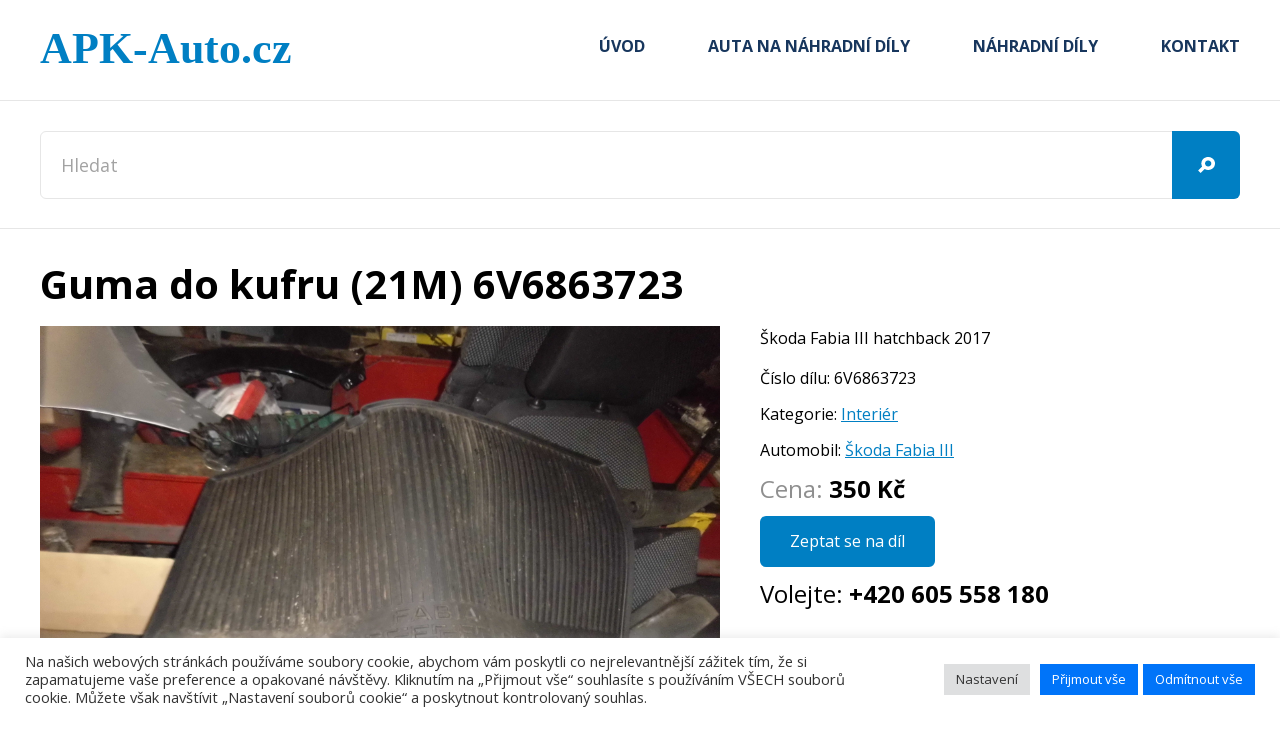

--- FILE ---
content_type: text/html; charset=UTF-8
request_url: https://www.apk-auto.cz/dil/guma-do-kufru-21m
body_size: 13172
content:
<!DOCTYPE html>
<html lang="cs">
	<head>
		<meta charset="UTF-8" />
		<meta http-equiv="x-ua-compatible" content="ie=edge">
		<meta name="viewport" content="width=device-width" />

		<title>6V6863723 &#8211; Guma do kufru (21M) &#8211; APK-Auto.cz</title>
<meta name='robots' content='max-image-preview:large' />
	<style>img:is([sizes="auto" i], [sizes^="auto," i]) { contain-intrinsic-size: 3000px 1500px }</style>
			<!-- This site uses the Google Analytics by MonsterInsights plugin v9.2.4 - Using Analytics tracking - https://www.monsterinsights.com/ -->
							<script src="//www.googletagmanager.com/gtag/js?id=G-K3WZ9KHQMR"  data-cfasync="false" data-wpfc-render="false" type="text/javascript" async></script>
			<script data-cfasync="false" data-wpfc-render="false" type="text/plain" data-cli-class="cli-blocker-script"  data-cli-script-type="analytics" data-cli-block="true"  data-cli-element-position="head">
				var mi_version = '9.2.4';
				var mi_track_user = true;
				var mi_no_track_reason = '';
								var MonsterInsightsDefaultLocations = {"page_location":"https:\/\/www.apk-auto.cz\/dil\/guma-do-kufru-21m\/"};
				if ( typeof MonsterInsightsPrivacyGuardFilter === 'function' ) {
					var MonsterInsightsLocations = (typeof MonsterInsightsExcludeQuery === 'object') ? MonsterInsightsPrivacyGuardFilter( MonsterInsightsExcludeQuery ) : MonsterInsightsPrivacyGuardFilter( MonsterInsightsDefaultLocations );
				} else {
					var MonsterInsightsLocations = (typeof MonsterInsightsExcludeQuery === 'object') ? MonsterInsightsExcludeQuery : MonsterInsightsDefaultLocations;
				}

								var disableStrs = [
										'ga-disable-G-K3WZ9KHQMR',
									];

				/* Function to detect opted out users */
				function __gtagTrackerIsOptedOut() {
					for (var index = 0; index < disableStrs.length; index++) {
						if (document.cookie.indexOf(disableStrs[index] + '=true') > -1) {
							return true;
						}
					}

					return false;
				}

				/* Disable tracking if the opt-out cookie exists. */
				if (__gtagTrackerIsOptedOut()) {
					for (var index = 0; index < disableStrs.length; index++) {
						window[disableStrs[index]] = true;
					}
				}

				/* Opt-out function */
				function __gtagTrackerOptout() {
					for (var index = 0; index < disableStrs.length; index++) {
						document.cookie = disableStrs[index] + '=true; expires=Thu, 31 Dec 2099 23:59:59 UTC; path=/';
						window[disableStrs[index]] = true;
					}
				}

				if ('undefined' === typeof gaOptout) {
					function gaOptout() {
						__gtagTrackerOptout();
					}
				}
								window.dataLayer = window.dataLayer || [];

				window.MonsterInsightsDualTracker = {
					helpers: {},
					trackers: {},
				};
				if (mi_track_user) {
					function __gtagDataLayer() {
						dataLayer.push(arguments);
					}

					function __gtagTracker(type, name, parameters) {
						if (!parameters) {
							parameters = {};
						}

						if (parameters.send_to) {
							__gtagDataLayer.apply(null, arguments);
							return;
						}

						if (type === 'event') {
														parameters.send_to = monsterinsights_frontend.v4_id;
							var hookName = name;
							if (typeof parameters['event_category'] !== 'undefined') {
								hookName = parameters['event_category'] + ':' + name;
							}

							if (typeof MonsterInsightsDualTracker.trackers[hookName] !== 'undefined') {
								MonsterInsightsDualTracker.trackers[hookName](parameters);
							} else {
								__gtagDataLayer('event', name, parameters);
							}
							
						} else {
							__gtagDataLayer.apply(null, arguments);
						}
					}

					__gtagTracker('js', new Date());
					__gtagTracker('set', {
						'developer_id.dZGIzZG': true,
											});
					if ( MonsterInsightsLocations.page_location ) {
						__gtagTracker('set', MonsterInsightsLocations);
					}
										__gtagTracker('config', 'G-K3WZ9KHQMR', {"forceSSL":"true","link_attribution":"true"} );
															window.gtag = __gtagTracker;										(function () {
						/* https://developers.google.com/analytics/devguides/collection/analyticsjs/ */
						/* ga and __gaTracker compatibility shim. */
						var noopfn = function () {
							return null;
						};
						var newtracker = function () {
							return new Tracker();
						};
						var Tracker = function () {
							return null;
						};
						var p = Tracker.prototype;
						p.get = noopfn;
						p.set = noopfn;
						p.send = function () {
							var args = Array.prototype.slice.call(arguments);
							args.unshift('send');
							__gaTracker.apply(null, args);
						};
						var __gaTracker = function () {
							var len = arguments.length;
							if (len === 0) {
								return;
							}
							var f = arguments[len - 1];
							if (typeof f !== 'object' || f === null || typeof f.hitCallback !== 'function') {
								if ('send' === arguments[0]) {
									var hitConverted, hitObject = false, action;
									if ('event' === arguments[1]) {
										if ('undefined' !== typeof arguments[3]) {
											hitObject = {
												'eventAction': arguments[3],
												'eventCategory': arguments[2],
												'eventLabel': arguments[4],
												'value': arguments[5] ? arguments[5] : 1,
											}
										}
									}
									if ('pageview' === arguments[1]) {
										if ('undefined' !== typeof arguments[2]) {
											hitObject = {
												'eventAction': 'page_view',
												'page_path': arguments[2],
											}
										}
									}
									if (typeof arguments[2] === 'object') {
										hitObject = arguments[2];
									}
									if (typeof arguments[5] === 'object') {
										Object.assign(hitObject, arguments[5]);
									}
									if ('undefined' !== typeof arguments[1].hitType) {
										hitObject = arguments[1];
										if ('pageview' === hitObject.hitType) {
											hitObject.eventAction = 'page_view';
										}
									}
									if (hitObject) {
										action = 'timing' === arguments[1].hitType ? 'timing_complete' : hitObject.eventAction;
										hitConverted = mapArgs(hitObject);
										__gtagTracker('event', action, hitConverted);
									}
								}
								return;
							}

							function mapArgs(args) {
								var arg, hit = {};
								var gaMap = {
									'eventCategory': 'event_category',
									'eventAction': 'event_action',
									'eventLabel': 'event_label',
									'eventValue': 'event_value',
									'nonInteraction': 'non_interaction',
									'timingCategory': 'event_category',
									'timingVar': 'name',
									'timingValue': 'value',
									'timingLabel': 'event_label',
									'page': 'page_path',
									'location': 'page_location',
									'title': 'page_title',
									'referrer' : 'page_referrer',
								};
								for (arg in args) {
																		if (!(!args.hasOwnProperty(arg) || !gaMap.hasOwnProperty(arg))) {
										hit[gaMap[arg]] = args[arg];
									} else {
										hit[arg] = args[arg];
									}
								}
								return hit;
							}

							try {
								f.hitCallback();
							} catch (ex) {
							}
						};
						__gaTracker.create = newtracker;
						__gaTracker.getByName = newtracker;
						__gaTracker.getAll = function () {
							return [];
						};
						__gaTracker.remove = noopfn;
						__gaTracker.loaded = true;
						window['__gaTracker'] = __gaTracker;
					})();
									} else {
										console.log("");
					(function () {
						function __gtagTracker() {
							return null;
						}

						window['__gtagTracker'] = __gtagTracker;
						window['gtag'] = __gtagTracker;
					})();
									}
			</script>
				<!-- / Google Analytics by MonsterInsights -->
		<link rel='stylesheet' id='wp-block-library-css' href='https://www.apk-auto.cz/wp-includes/css/dist/block-library/style.min.css?ver=6.7.2' type='text/css' media='all' />
<style id='classic-theme-styles-inline-css' type='text/css'>
/*! This file is auto-generated */
.wp-block-button__link{color:#fff;background-color:#32373c;border-radius:9999px;box-shadow:none;text-decoration:none;padding:calc(.667em + 2px) calc(1.333em + 2px);font-size:1.125em}.wp-block-file__button{background:#32373c;color:#fff;text-decoration:none}
</style>
<style id='global-styles-inline-css' type='text/css'>
:root{--wp--preset--aspect-ratio--square: 1;--wp--preset--aspect-ratio--4-3: 4/3;--wp--preset--aspect-ratio--3-4: 3/4;--wp--preset--aspect-ratio--3-2: 3/2;--wp--preset--aspect-ratio--2-3: 2/3;--wp--preset--aspect-ratio--16-9: 16/9;--wp--preset--aspect-ratio--9-16: 9/16;--wp--preset--color--black: #000000;--wp--preset--color--cyan-bluish-gray: #abb8c3;--wp--preset--color--white: #ffffff;--wp--preset--color--pale-pink: #f78da7;--wp--preset--color--vivid-red: #cf2e2e;--wp--preset--color--luminous-vivid-orange: #ff6900;--wp--preset--color--luminous-vivid-amber: #fcb900;--wp--preset--color--light-green-cyan: #7bdcb5;--wp--preset--color--vivid-green-cyan: #00d084;--wp--preset--color--pale-cyan-blue: #8ed1fc;--wp--preset--color--vivid-cyan-blue: #0693e3;--wp--preset--color--vivid-purple: #9b51e0;--wp--preset--gradient--vivid-cyan-blue-to-vivid-purple: linear-gradient(135deg,rgba(6,147,227,1) 0%,rgb(155,81,224) 100%);--wp--preset--gradient--light-green-cyan-to-vivid-green-cyan: linear-gradient(135deg,rgb(122,220,180) 0%,rgb(0,208,130) 100%);--wp--preset--gradient--luminous-vivid-amber-to-luminous-vivid-orange: linear-gradient(135deg,rgba(252,185,0,1) 0%,rgba(255,105,0,1) 100%);--wp--preset--gradient--luminous-vivid-orange-to-vivid-red: linear-gradient(135deg,rgba(255,105,0,1) 0%,rgb(207,46,46) 100%);--wp--preset--gradient--very-light-gray-to-cyan-bluish-gray: linear-gradient(135deg,rgb(238,238,238) 0%,rgb(169,184,195) 100%);--wp--preset--gradient--cool-to-warm-spectrum: linear-gradient(135deg,rgb(74,234,220) 0%,rgb(151,120,209) 20%,rgb(207,42,186) 40%,rgb(238,44,130) 60%,rgb(251,105,98) 80%,rgb(254,248,76) 100%);--wp--preset--gradient--blush-light-purple: linear-gradient(135deg,rgb(255,206,236) 0%,rgb(152,150,240) 100%);--wp--preset--gradient--blush-bordeaux: linear-gradient(135deg,rgb(254,205,165) 0%,rgb(254,45,45) 50%,rgb(107,0,62) 100%);--wp--preset--gradient--luminous-dusk: linear-gradient(135deg,rgb(255,203,112) 0%,rgb(199,81,192) 50%,rgb(65,88,208) 100%);--wp--preset--gradient--pale-ocean: linear-gradient(135deg,rgb(255,245,203) 0%,rgb(182,227,212) 50%,rgb(51,167,181) 100%);--wp--preset--gradient--electric-grass: linear-gradient(135deg,rgb(202,248,128) 0%,rgb(113,206,126) 100%);--wp--preset--gradient--midnight: linear-gradient(135deg,rgb(2,3,129) 0%,rgb(40,116,252) 100%);--wp--preset--font-size--small: 13px;--wp--preset--font-size--medium: 20px;--wp--preset--font-size--large: 36px;--wp--preset--font-size--x-large: 42px;--wp--preset--spacing--20: 0.44rem;--wp--preset--spacing--30: 0.67rem;--wp--preset--spacing--40: 1rem;--wp--preset--spacing--50: 1.5rem;--wp--preset--spacing--60: 2.25rem;--wp--preset--spacing--70: 3.38rem;--wp--preset--spacing--80: 5.06rem;--wp--preset--shadow--natural: 6px 6px 9px rgba(0, 0, 0, 0.2);--wp--preset--shadow--deep: 12px 12px 50px rgba(0, 0, 0, 0.4);--wp--preset--shadow--sharp: 6px 6px 0px rgba(0, 0, 0, 0.2);--wp--preset--shadow--outlined: 6px 6px 0px -3px rgba(255, 255, 255, 1), 6px 6px rgba(0, 0, 0, 1);--wp--preset--shadow--crisp: 6px 6px 0px rgba(0, 0, 0, 1);}:where(.is-layout-flex){gap: 0.5em;}:where(.is-layout-grid){gap: 0.5em;}body .is-layout-flex{display: flex;}.is-layout-flex{flex-wrap: wrap;align-items: center;}.is-layout-flex > :is(*, div){margin: 0;}body .is-layout-grid{display: grid;}.is-layout-grid > :is(*, div){margin: 0;}:where(.wp-block-columns.is-layout-flex){gap: 2em;}:where(.wp-block-columns.is-layout-grid){gap: 2em;}:where(.wp-block-post-template.is-layout-flex){gap: 1.25em;}:where(.wp-block-post-template.is-layout-grid){gap: 1.25em;}.has-black-color{color: var(--wp--preset--color--black) !important;}.has-cyan-bluish-gray-color{color: var(--wp--preset--color--cyan-bluish-gray) !important;}.has-white-color{color: var(--wp--preset--color--white) !important;}.has-pale-pink-color{color: var(--wp--preset--color--pale-pink) !important;}.has-vivid-red-color{color: var(--wp--preset--color--vivid-red) !important;}.has-luminous-vivid-orange-color{color: var(--wp--preset--color--luminous-vivid-orange) !important;}.has-luminous-vivid-amber-color{color: var(--wp--preset--color--luminous-vivid-amber) !important;}.has-light-green-cyan-color{color: var(--wp--preset--color--light-green-cyan) !important;}.has-vivid-green-cyan-color{color: var(--wp--preset--color--vivid-green-cyan) !important;}.has-pale-cyan-blue-color{color: var(--wp--preset--color--pale-cyan-blue) !important;}.has-vivid-cyan-blue-color{color: var(--wp--preset--color--vivid-cyan-blue) !important;}.has-vivid-purple-color{color: var(--wp--preset--color--vivid-purple) !important;}.has-black-background-color{background-color: var(--wp--preset--color--black) !important;}.has-cyan-bluish-gray-background-color{background-color: var(--wp--preset--color--cyan-bluish-gray) !important;}.has-white-background-color{background-color: var(--wp--preset--color--white) !important;}.has-pale-pink-background-color{background-color: var(--wp--preset--color--pale-pink) !important;}.has-vivid-red-background-color{background-color: var(--wp--preset--color--vivid-red) !important;}.has-luminous-vivid-orange-background-color{background-color: var(--wp--preset--color--luminous-vivid-orange) !important;}.has-luminous-vivid-amber-background-color{background-color: var(--wp--preset--color--luminous-vivid-amber) !important;}.has-light-green-cyan-background-color{background-color: var(--wp--preset--color--light-green-cyan) !important;}.has-vivid-green-cyan-background-color{background-color: var(--wp--preset--color--vivid-green-cyan) !important;}.has-pale-cyan-blue-background-color{background-color: var(--wp--preset--color--pale-cyan-blue) !important;}.has-vivid-cyan-blue-background-color{background-color: var(--wp--preset--color--vivid-cyan-blue) !important;}.has-vivid-purple-background-color{background-color: var(--wp--preset--color--vivid-purple) !important;}.has-black-border-color{border-color: var(--wp--preset--color--black) !important;}.has-cyan-bluish-gray-border-color{border-color: var(--wp--preset--color--cyan-bluish-gray) !important;}.has-white-border-color{border-color: var(--wp--preset--color--white) !important;}.has-pale-pink-border-color{border-color: var(--wp--preset--color--pale-pink) !important;}.has-vivid-red-border-color{border-color: var(--wp--preset--color--vivid-red) !important;}.has-luminous-vivid-orange-border-color{border-color: var(--wp--preset--color--luminous-vivid-orange) !important;}.has-luminous-vivid-amber-border-color{border-color: var(--wp--preset--color--luminous-vivid-amber) !important;}.has-light-green-cyan-border-color{border-color: var(--wp--preset--color--light-green-cyan) !important;}.has-vivid-green-cyan-border-color{border-color: var(--wp--preset--color--vivid-green-cyan) !important;}.has-pale-cyan-blue-border-color{border-color: var(--wp--preset--color--pale-cyan-blue) !important;}.has-vivid-cyan-blue-border-color{border-color: var(--wp--preset--color--vivid-cyan-blue) !important;}.has-vivid-purple-border-color{border-color: var(--wp--preset--color--vivid-purple) !important;}.has-vivid-cyan-blue-to-vivid-purple-gradient-background{background: var(--wp--preset--gradient--vivid-cyan-blue-to-vivid-purple) !important;}.has-light-green-cyan-to-vivid-green-cyan-gradient-background{background: var(--wp--preset--gradient--light-green-cyan-to-vivid-green-cyan) !important;}.has-luminous-vivid-amber-to-luminous-vivid-orange-gradient-background{background: var(--wp--preset--gradient--luminous-vivid-amber-to-luminous-vivid-orange) !important;}.has-luminous-vivid-orange-to-vivid-red-gradient-background{background: var(--wp--preset--gradient--luminous-vivid-orange-to-vivid-red) !important;}.has-very-light-gray-to-cyan-bluish-gray-gradient-background{background: var(--wp--preset--gradient--very-light-gray-to-cyan-bluish-gray) !important;}.has-cool-to-warm-spectrum-gradient-background{background: var(--wp--preset--gradient--cool-to-warm-spectrum) !important;}.has-blush-light-purple-gradient-background{background: var(--wp--preset--gradient--blush-light-purple) !important;}.has-blush-bordeaux-gradient-background{background: var(--wp--preset--gradient--blush-bordeaux) !important;}.has-luminous-dusk-gradient-background{background: var(--wp--preset--gradient--luminous-dusk) !important;}.has-pale-ocean-gradient-background{background: var(--wp--preset--gradient--pale-ocean) !important;}.has-electric-grass-gradient-background{background: var(--wp--preset--gradient--electric-grass) !important;}.has-midnight-gradient-background{background: var(--wp--preset--gradient--midnight) !important;}.has-small-font-size{font-size: var(--wp--preset--font-size--small) !important;}.has-medium-font-size{font-size: var(--wp--preset--font-size--medium) !important;}.has-large-font-size{font-size: var(--wp--preset--font-size--large) !important;}.has-x-large-font-size{font-size: var(--wp--preset--font-size--x-large) !important;}
:where(.wp-block-post-template.is-layout-flex){gap: 1.25em;}:where(.wp-block-post-template.is-layout-grid){gap: 1.25em;}
:where(.wp-block-columns.is-layout-flex){gap: 2em;}:where(.wp-block-columns.is-layout-grid){gap: 2em;}
:root :where(.wp-block-pullquote){font-size: 1.5em;line-height: 1.6;}
</style>
<link rel='stylesheet' id='contact-form-7-css' href='https://www.apk-auto.cz/tpDcWf99s12asEW/plugins/contact-form-7/includes/css/styles.css?ver=6.0.3' type='text/css' media='all' />
<link rel='stylesheet' id='cookie-law-info-css' href='https://www.apk-auto.cz/tpDcWf99s12asEW/plugins/cookie-law-info/legacy/public/css/cookie-law-info-public.css?ver=3.2.8' type='text/css' media='all' />
<link rel='stylesheet' id='cookie-law-info-gdpr-css' href='https://www.apk-auto.cz/tpDcWf99s12asEW/plugins/cookie-law-info/legacy/public/css/cookie-law-info-gdpr.css?ver=3.2.8' type='text/css' media='all' />
<link rel='stylesheet' id='eeb-css-frontend-css' href='https://www.apk-auto.cz/tpDcWf99s12asEW/plugins/email-encoder-bundle/core/includes/assets/css/style.css?ver=241106-124546' type='text/css' media='all' />
<link rel='stylesheet' id='lazysizes-css' href='https://www.apk-auto.cz/tpDcWf99s12asEW/plugins/lazysizes/css/build/lazysizes.fadein-spinner.min.css?ver=5.2.2' type='text/css' media='all' />
<link rel='stylesheet' id='responsive-lightbox-magnific-css' href='https://www.apk-auto.cz/tpDcWf99s12asEW/plugins/responsive-lightbox/assets/magnific/magnific-popup.min.css?ver=1.2.0' type='text/css' media='all' />
<link rel='stylesheet' id='swiper-css' href='https://www.apk-auto.cz/tpDcWf99s12asEW/themes/apkauto/css/swiper.min.css' type='text/css' media='all' />
<link rel='stylesheet' id='apkauto-style-css' href='https://www.apk-auto.cz/tpDcWf99s12asEW/themes/apkauto/dist/style.css?ver=1705481970' type='text/css' media='all' />
<script type="text/plain" data-cli-class="cli-blocker-script"  data-cli-script-type="analytics" data-cli-block="true"  data-cli-element-position="head" src="https://www.apk-auto.cz/tpDcWf99s12asEW/plugins/google-analytics-for-wordpress/assets/js/frontend-gtag.min.js?ver=9.2.4" id="monsterinsights-frontend-script-js" async="async" data-wp-strategy="async"></script>
<script data-cfasync="false" data-wpfc-render="false" type="text/javascript" id='monsterinsights-frontend-script-js-extra'>/* <![CDATA[ */
var monsterinsights_frontend = {"js_events_tracking":"true","download_extensions":"doc,pdf,ppt,zip,xls,docx,pptx,xlsx","inbound_paths":"[{\"path\":\"\\\/go\\\/\",\"label\":\"affiliate\"},{\"path\":\"\\\/recommend\\\/\",\"label\":\"affiliate\"}]","home_url":"https:\/\/www.apk-auto.cz","hash_tracking":"false","v4_id":"G-K3WZ9KHQMR"};/* ]]> */
</script>
<script type="text/javascript" src="https://www.apk-auto.cz/wp-includes/js/jquery/jquery.min.js?ver=3.7.1" id="jquery-core-js"></script>
<script type="text/javascript" src="https://www.apk-auto.cz/wp-includes/js/jquery/jquery-migrate.min.js?ver=3.4.1" id="jquery-migrate-js"></script>
<script type="text/javascript" id="cookie-law-info-js-extra">
/* <![CDATA[ */
var Cli_Data = {"nn_cookie_ids":[],"cookielist":[],"non_necessary_cookies":[],"ccpaEnabled":"","ccpaRegionBased":"","ccpaBarEnabled":"","strictlyEnabled":["necessary","obligatoire"],"ccpaType":"gdpr","js_blocking":"1","custom_integration":"","triggerDomRefresh":"","secure_cookies":""};
var cli_cookiebar_settings = {"animate_speed_hide":"500","animate_speed_show":"500","background":"#FFF","border":"#b1a6a6c2","border_on":"","button_1_button_colour":"#0074f9","button_1_button_hover":"#005dc7","button_1_link_colour":"#fff","button_1_as_button":"1","button_1_new_win":"","button_2_button_colour":"#333","button_2_button_hover":"#292929","button_2_link_colour":"#444","button_2_as_button":"","button_2_hidebar":"","button_3_button_colour":"#0074f9","button_3_button_hover":"#005dc7","button_3_link_colour":"#ffffff","button_3_as_button":"1","button_3_new_win":"","button_4_button_colour":"#dedfe0","button_4_button_hover":"#b2b2b3","button_4_link_colour":"#333333","button_4_as_button":"1","button_7_button_colour":"#0074f9","button_7_button_hover":"#005dc7","button_7_link_colour":"#fff","button_7_as_button":"1","button_7_new_win":"","font_family":"inherit","header_fix":"","notify_animate_hide":"1","notify_animate_show":"1","notify_div_id":"#cookie-law-info-bar","notify_position_horizontal":"right","notify_position_vertical":"bottom","scroll_close":"","scroll_close_reload":"","accept_close_reload":"","reject_close_reload":"","showagain_tab":"1","showagain_background":"#fff","showagain_border":"#000","showagain_div_id":"#cookie-law-info-again","showagain_x_position":"30px","text":"#333333","show_once_yn":"","show_once":"10000","logging_on":"","as_popup":"","popup_overlay":"1","bar_heading_text":"","cookie_bar_as":"banner","popup_showagain_position":"bottom-right","widget_position":"left"};
var log_object = {"ajax_url":"https:\/\/www.apk-auto.cz\/wp-admin\/admin-ajax.php"};
/* ]]> */
</script>
<script type="text/javascript" src="https://www.apk-auto.cz/tpDcWf99s12asEW/plugins/cookie-law-info/legacy/public/js/cookie-law-info-public.js?ver=3.2.8" id="cookie-law-info-js"></script>
<script type="text/javascript" src="https://www.apk-auto.cz/tpDcWf99s12asEW/plugins/email-encoder-bundle/core/includes/assets/js/custom.js?ver=241106-124546" id="eeb-js-frontend-js"></script>
<script type="text/javascript" src="https://www.apk-auto.cz/tpDcWf99s12asEW/plugins/responsive-lightbox/assets/infinitescroll/infinite-scroll.pkgd.min.js?ver=6.7.2" id="responsive-lightbox-infinite-scroll-js"></script>
<link rel="https://api.w.org/" href="https://www.apk-auto.cz/wp-json/" /><link rel="EditURI" type="application/rsd+xml" title="RSD" href="https://www.apk-auto.cz/xmlrpc.php?rsd" />
<meta name="generator" content="WordPress 6.7.2" />
<link rel="canonical" href="https://www.apk-auto.cz/dil/guma-do-kufru-21m" />
<link rel='shortlink' href='https://www.apk-auto.cz/?p=1061' />
<link rel="alternate" title="oEmbed (JSON)" type="application/json+oembed" href="https://www.apk-auto.cz/wp-json/oembed/1.0/embed?url=https%3A%2F%2Fwww.apk-auto.cz%2Fdil%2Fguma-do-kufru-21m" />
<link rel="alternate" title="oEmbed (XML)" type="text/xml+oembed" href="https://www.apk-auto.cz/wp-json/oembed/1.0/embed?url=https%3A%2F%2Fwww.apk-auto.cz%2Fdil%2Fguma-do-kufru-21m&#038;format=xml" />
			<noscript><style>.lazyload { display: none !important; }</style></noscript>
		
		<link rel="apple-touch-icon" sizes="180x180" href="https://www.apk-auto.cz/tpDcWf99s12asEW/themes/apkauto/favicons/apple-touch-icon.png">
		<link rel="icon" type="image/png" sizes="32x32" href="https://www.apk-auto.cz/tpDcWf99s12asEW/themes/apkauto/favicons/favicon-32x32.png">
		<link rel="icon" type="image/png" sizes="16x16" href="https://www.apk-auto.cz/tpDcWf99s12asEW/themes/apkauto/favicons/favicon-16x16.png">
		<link rel="manifest" href="https://www.apk-auto.cz/tpDcWf99s12asEW/themes/apkauto/favicons/site.webmanifest">
		<link rel="mask-icon" href="https://www.apk-auto.cz/tpDcWf99s12asEW/themes/apkauto/favicons/safari-pinned-tab.svg" color="#5bbad5">
		<meta name="msapplication-TileColor" content="#fcffff">
		<meta name="theme-color" content="#ffffff">

		<link href="https://fonts.googleapis.com/css?family=Open+Sans:300,400,700&display=swap&subset=latin-ext" rel="stylesheet">

				<script>
			/*! grunt-grunticon Stylesheet Loader - v2.1.6 | https://github.com/filamentgroup/grunticon | (c) 2015 Scott Jehl, Filament Group, Inc. | MIT license. */
			!function(){function e(e,n,t){"use strict";var o=window.document.createElement("link"),r=n||window.document.getElementsByTagName("script")[0],a=window.document.styleSheets;return o.rel="stylesheet",o.href=e,o.media="only x",r.parentNode.insertBefore(o,r),o.onloadcssdefined=function(e){for(var n,t=0;t<a.length;t++)a[t].href&&a[t].href===o.href&&(n=!0);n?e():setTimeout(function(){o.onloadcssdefined(e)})},o.onloadcssdefined(function(){o.media=t||"all"}),o}function n(e,n){e.onload=function(){e.onload=null,n&&n.call(e)},"isApplicationInstalled"in navigator&&"onloadcssdefined"in e&&e.onloadcssdefined(n)}!function(t){var o=function(r,a){"use strict";if(r&&3===r.length){var i=t.navigator,c=t.document,s=t.Image,d=!(!c.createElementNS||!c.createElementNS("http://www.w3.org/2000/svg","svg").createSVGRect||!c.implementation.hasFeature("http://www.w3.org/TR/SVG11/feature#Image","1.1")||t.opera&&i.userAgent.indexOf("Chrome")===-1||i.userAgent.indexOf("Series40")!==-1),l=new s;l.onerror=function(){o.method="png",o.href=r[2],e(r[2])},l.onload=function(){var t=1===l.width&&1===l.height,i=r[t&&d?0:t?1:2];t&&d?o.method="svg":t?o.method="datapng":o.method="png",o.href=i,n(e(i),a)},l.src="[data-uri]",c.documentElement.className+=" grunticon"}};o.loadCSS=e,o.onloadCSS=n,t.grunticon=o}(this),function(e,n){"use strict";var t=n.document,o="grunticon:",r=function(e){if(t.attachEvent?"complete"===t.readyState:"loading"!==t.readyState)e();else{var n=!1;t.addEventListener("readystatechange",function(){n||(n=!0,e())},!1)}},a=function(e){return n.document.querySelector('link[href$="'+e+'"]')},i=function(e){var n,t,r,a,i,c,s={};if(n=e.sheet,!n)return s;t=n.cssRules?n.cssRules:n.rules;for(var d=0;d<t.length;d++)r=t[d].cssText,a=o+t[d].selectorText,i=r.split(");")[0].match(/US\-ASCII\,([^"']+)/),i&&i[1]&&(c=decodeURIComponent(i[1]),s[a]=c);return s},c=function(e){var n,r,a,i;a="data-grunticon-embed";for(var c in e){i=c.slice(o.length);try{n=t.querySelectorAll(i)}catch(e){continue}r=[];for(var s=0;s<n.length;s++)null!==n[s].getAttribute(a)&&r.push(n[s]);if(r.length)for(s=0;s<r.length;s++)r[s].innerHTML=e[c],r[s].style.backgroundImage="none",r[s].removeAttribute(a)}return r},s=function(n){"svg"===e.method&&r(function(){c(i(a(e.href))),"function"==typeof n&&n()})};e.embedIcons=c,e.getCSS=a,e.getIcons=i,e.ready=r,e.svgLoadedCallback=s,e.embedSVG=s}(grunticon,this)}();
			grunticon(
				["https://www.apk-auto.cz/tpDcWf99s12asEW/themes/apkauto/img/svg-out/icons.data.svg.css?ver=1564423049",
				"https://www.apk-auto.cz/tpDcWf99s12asEW/themes/apkauto/img/svg-out/icons.data.png.css?ver=1564423049",
				"https://www.apk-auto.cz/tpDcWf99s12asEW/themes/apkauto/img/svg-out/icons.fallback.css?ver=1564423049"], grunticon.svgLoadedCallback);
		</script>
		<noscript><link href="https://www.apk-auto.cz/tpDcWf99s12asEW/themes/apkauto/img/svg-out/icons.fallback.css?ver=1564423049" rel="stylesheet"></noscript>

		
	</head>

	<body class="parts-template-default single single-parts postid-1061">

		
		<div class="js-page-overlay page-overlay"></div>
		<div class="js-page-loader page-loader icon-three-dots" data-grunticon-embed></div>

		<div id="all" class="page-wrapper">
			<div class="main cf">

				<header class="js-main-header main-header cf">
					<div class="container cf">
						<div class="main-header-left">
							<a class="header-logo icon-logo-apkauto" href="https://www.apk-auto.cz/">APK-Auto.cz</a>
						</div>
						<div class="main-header-right">
							<div class="js-nav-switcher menu-switcher cf">
								<div class="menu-switcher__icon">
									<span></span>
									<span></span>
									<span></span>
									<span></span>
								</div>
								<div class="menu-switcher__text">Menu</div>
							</div>
							<nav class="js-main-menu main-menu">
								<ul id="menu-hlavni-menu" class="js-navigation-box theme-menu main-menu-box cf"><li id="menu-item-42" class="menu-item menu-item-type-post_type menu-item-object-page menu-item-home menu-item-42"><a href="https://www.apk-auto.cz/">Úvod</a></li>
<li id="menu-item-41" class="menu-item menu-item-type-post_type menu-item-object-page menu-item-41"><a href="https://www.apk-auto.cz/automobily-na-dily">Auta na náhradní díly</a></li>
<li id="menu-item-40" class="menu-item menu-item-type-post_type menu-item-object-page menu-item-40"><a href="https://www.apk-auto.cz/nahradni-dily">Náhradní díly</a></li>
<li id="menu-item-39" class="menu-item menu-item-type-post_type menu-item-object-page menu-item-39"><a href="https://www.apk-auto.cz/kontakt">Kontakt</a></li>
</ul>							</nav>						
						</div>
					</div>
				</header>

				<div class="top-search">
					<div class="container">
						<form class="js-search-form search-form" method="get" id="searchform" action="https://www.apk-auto.cz/">
    <div class="search-form-input__wrapper">
      <input class="js-search-form-input search-form__input" type="search" required="required" value="" name="s" id="s" placeholder="Hledat">
    </div>
    <div class="search-form-btn__wrapper">
      <button class="js-search-form-btn search-form__btn icon-search" type="submit" id="searchsubmit" value=""></button>
    </div>
</form>
					</div>
				</div>


	
	<div class="main-page">

		<main id="content" class="main-primary cf" role="main">

			<div class="main-content">

				<article id="post-1061" class="post-1061 parts type-parts status-publish has-post-thumbnail hentry parts_category-interier parts_car-skoda-fabia-iii">
					<div class="container cf">
						<div class="content content--full">

							<header class="page-header page-header--single cf">
								<h1 class="page-header__title page-header__title--car">Guma do kufru (21M) 6V6863723</h1>
							</header>

							<div class="single-part-content cf">
								<div class="single-part-image">
																		<a href="https://www.apk-auto.cz/tpDcWf99s12asEW/uploads/2020/12/21_115_20_M.jpg" data-rel="lightbox">
									<img data-src="https://www.apk-auto.cz/tpDcWf99s12asEW/uploads/2020/12/21_115_20_M.jpg" data-srcset="
									https://www.apk-auto.cz/tpDcWf99s12asEW/uploads/2020/12/21_115_20_M.jpg,
									https://www.apk-auto.cz/tpDcWf99s12asEW/uploads/2020/12/21_115_20_M.jpg 2x"
									width="2048" height="1536" class="lazyload">
									</a>
								</div>

								<div class="single-part-text">
									<p>Škoda Fabia III hatchback 2017</p>
									<div class="single-text-item single-text-item--category">
										Číslo dílu: 6V6863723									</div>
									<div class="single-text-item single-text-item--category">
										Kategorie: <a href="https://www.apk-auto.cz/kategorie/interier">Interiér</a>									</div>
									<div class="single-text-item single-text-item--category">
										Automobil: <a href="https://www.apk-auto.cz/automobil/skoda-fabia-iii">Škoda Fabia III</a>									</div>
									<div class="single-text-item single-text-item--info cf">
										<div class="single-text-item__price">Cena: <strong>350 Kč</strong></div>
									</div>
								    <div class="single-text-item single-text-item--btn cf">
										<a class="js-show-form btn" href="#dotaz-na-dil">Zeptat se na díl</a>
									</div>
									<div class="single-text-item single-text-item--phone cf">
										<a style="font-size: 24px; line-height: 30px;" href="tel:+420605558180">Volejte: <strong>+420 605 558 180</strong></a>
									</div>
								</div>
							</div>

						</div><!-- /.content -->
					</div><!-- /.container -->
				</article><!-- #post-1061 -->

				<div class="js-form part-form">
					<div class="container">
						
<div class="wpcf7 no-js" id="wpcf7-f880-p1061-o1" lang="cs-CZ" dir="ltr" data-wpcf7-id="880">
<div class="screen-reader-response"><p role="status" aria-live="polite" aria-atomic="true"></p> <ul></ul></div>
<form action="/dil/guma-do-kufru-21m#wpcf7-f880-p1061-o1" method="post" class="wpcf7-form init" aria-label="Kontaktní formulář" novalidate="novalidate" data-status="init">
<div style="display: none;">
<input type="hidden" name="_wpcf7" value="880" />
<input type="hidden" name="_wpcf7_version" value="6.0.3" />
<input type="hidden" name="_wpcf7_locale" value="cs_CZ" />
<input type="hidden" name="_wpcf7_unit_tag" value="wpcf7-f880-p1061-o1" />
<input type="hidden" name="_wpcf7_container_post" value="1061" />
<input type="hidden" name="_wpcf7_posted_data_hash" value="" />
<input type="hidden" name="_wpcf7_recaptcha_response" value="" />
</div>
<div class="form-box">
	<div class="form-box-section">
		<div class="form-box-section__title">
			<p>Dotaz k dílu
			</p>
		</div>
		<div class="form-row">
			<div class="form-col form-col--required">
				<p><label>Dotaz</label><span class="wpcf7-form-control-wrap" data-name="your-message"><textarea cols="40" rows="10" maxlength="2000" class="wpcf7-form-control wpcf7-textarea wpcf7-validates-as-required" aria-required="true" aria-invalid="false" placeholder="Zde napište Váš dotaz" name="your-message"></textarea></span>
				</p>
			</div>
		</div>
		<div class="form-row">
			<div class="form-col form-col--required">
				<p><label>E-mail</label><span class="wpcf7-form-control-wrap" data-name="your-email"><input size="40" maxlength="400" class="wpcf7-form-control wpcf7-email wpcf7-validates-as-required wpcf7-text wpcf7-validates-as-email" aria-required="true" aria-invalid="false" placeholder="Zde vyplňte Váš e-mail" value="" type="email" name="your-email" /></span>
				</p>
			</div>
		</div>
		<div class="form-row form-row--btn">
			<div class="form-col">
				<p><input class="wpcf7-form-control wpcf7-submit has-spinner btn btn--big" type="submit" value="Odeslat dotaz" />
				</p>
			</div>
		</div>
		<p><span id="wpcf7-696c0fea474b6-wrapper" class="wpcf7-form-control-wrap email-wrap" style="display:none !important; visibility:hidden !important;"><label for="wpcf7-696c0fea474b6-field" class="hp-message">Ponechte toto pole prázdné.</label><input id="wpcf7-696c0fea474b6-field"  class="wpcf7-form-control wpcf7-text" type="text" name="email" value="" size="40" tabindex="-1" autocomplete="new-password" /></span>
		</p>
	</div>
</div><div class="wpcf7-response-output" aria-hidden="true"></div>
</form>
</div>
					</div>
				</div>

				<div class="more-parts">
					<div class="container">
					<div class="module-title  top-categories__title cars-header-title">Další díly k automobilu</div>
						<div class="top-parts-list">
																															
<div class="js-box js-box-3674 box box--big cf" data-carid="3674">
	<div class="box-wrapp">
				<a class="box-image" href="https://www.apk-auto.cz/dil/stahovacka-okna-pravych-zadnich-dveri-s-motorkem">
						<img data-src="https://www.apk-auto.cz/tpDcWf99s12asEW/uploads/2024/10/21_98_23_ja.jpg" data-srcset="
			https://www.apk-auto.cz/tpDcWf99s12asEW/uploads/2024/10/21_98_23_ja.jpg,
			https://www.apk-auto.cz/tpDcWf99s12asEW/uploads/2024/10/21_98_23_ja.jpg 2x"
			width="280" height="210" class="item-image-preview lazyload">
		</a>
			<div class="box-text cf">
					<a class="box-text-item box-text-item--link cf" href="https://www.apk-auto.cz/dil/stahovacka-okna-pravych-zadnich-dveri-s-motorkem">
				<h2 class="item-text-link__title">Stahovačka okna pravych zadních dveří s motorkem<br><span>(6V0959812A)</span></h2>
			</a>
			<div class="box-text-item box-text-item--category">
				Kategorie: <a href="https://www.apk-auto.cz/kategorie/interier">Interiér</a>			</div>
			<div class="box-text-item box-text-item--category">
				Automobil: <a href="https://www.apk-auto.cz/automobil/skoda-fabia-iii">Škoda Fabia III</a>			</div>
			<div class="box-text-item box-text-item--info cf">
				<div class="box-text-item__price">650 Kč</div>
				<a class="box-text-item__more icon-link" href="https://www.apk-auto.cz/dil/stahovacka-okna-pravych-zadnich-dveri-s-motorkem" title="Detail dílu Stahovačka okna pravych zadních dveří s motorkem"></a>
			</div>
		</div>
	</div>
</div>
																	
<div class="js-box js-box-3672 box box--big cf" data-carid="3672">
	<div class="box-wrapp">
				<a class="box-image" href="https://www.apk-auto.cz/dil/mrizka-do-narazniku">
						<img data-src="https://www.apk-auto.cz/tpDcWf99s12asEW/uploads/2024/10/21_103_23_ja.jpg" data-srcset="
			https://www.apk-auto.cz/tpDcWf99s12asEW/uploads/2024/10/21_103_23_ja.jpg,
			https://www.apk-auto.cz/tpDcWf99s12asEW/uploads/2024/10/21_103_23_ja.jpg 2x"
			width="280" height="210" class="item-image-preview lazyload">
		</a>
			<div class="box-text cf">
					<a class="box-text-item box-text-item--link cf" href="https://www.apk-auto.cz/dil/mrizka-do-narazniku">
				<h2 class="item-text-link__title">Mřížka do nárazníku<br><span>(6V0853677A)</span></h2>
			</a>
			<div class="box-text-item box-text-item--category">
				Kategorie: <a href="https://www.apk-auto.cz/kategorie/karoserie">Karoserie</a>			</div>
			<div class="box-text-item box-text-item--category">
				Automobil: <a href="https://www.apk-auto.cz/automobil/skoda-fabia-iii">Škoda Fabia III</a>			</div>
			<div class="box-text-item box-text-item--info cf">
				<div class="box-text-item__price">350 Kč</div>
				<a class="box-text-item__more icon-link" href="https://www.apk-auto.cz/dil/mrizka-do-narazniku" title="Detail dílu Mřížka do nárazníku"></a>
			</div>
		</div>
	</div>
</div>
																	
<div class="js-box js-box-3670 box box--big cf" data-carid="3670">
	<div class="box-wrapp">
				<a class="box-image" href="https://www.apk-auto.cz/dil/stredovy-tunel-mezi-predni-sedacky-2">
						<img data-src="https://www.apk-auto.cz/tpDcWf99s12asEW/uploads/2024/10/21_104_23_ja.jpg" data-srcset="
			https://www.apk-auto.cz/tpDcWf99s12asEW/uploads/2024/10/21_104_23_ja.jpg,
			https://www.apk-auto.cz/tpDcWf99s12asEW/uploads/2024/10/21_104_23_ja.jpg 2x"
			width="280" height="210" class="item-image-preview lazyload">
		</a>
			<div class="box-text cf">
					<a class="box-text-item box-text-item--link cf" href="https://www.apk-auto.cz/dil/stredovy-tunel-mezi-predni-sedacky-2">
				<h2 class="item-text-link__title">Středovy tunel mezi přední sedačky<br><span>(6V0863242)</span></h2>
			</a>
			<div class="box-text-item box-text-item--category">
				Kategorie: <a href="https://www.apk-auto.cz/kategorie/interier">Interiér</a>			</div>
			<div class="box-text-item box-text-item--category">
				Automobil: <a href="https://www.apk-auto.cz/automobil/skoda-fabia-iii">Škoda Fabia III</a>			</div>
			<div class="box-text-item box-text-item--info cf">
				<div class="box-text-item__price">350 Kč</div>
				<a class="box-text-item__more icon-link" href="https://www.apk-auto.cz/dil/stredovy-tunel-mezi-predni-sedacky-2" title="Detail dílu Středovy tunel mezi přední sedačky"></a>
			</div>
		</div>
	</div>
</div>
																	
<div class="js-box js-box-3668 box box--big cf" data-carid="3668">
	<div class="box-wrapp">
				<a class="box-image" href="https://www.apk-auto.cz/dil/plast-5-dveri">
						<img data-src="https://www.apk-auto.cz/tpDcWf99s12asEW/uploads/2024/10/21_105_23_ja.jpg" data-srcset="
			https://www.apk-auto.cz/tpDcWf99s12asEW/uploads/2024/10/21_105_23_ja.jpg,
			https://www.apk-auto.cz/tpDcWf99s12asEW/uploads/2024/10/21_105_23_ja.jpg 2x"
			width="280" height="210" class="item-image-preview lazyload">
		</a>
			<div class="box-text cf">
					<a class="box-text-item box-text-item--link cf" href="https://www.apk-auto.cz/dil/plast-5-dveri">
				<h2 class="item-text-link__title">Plast 5. dveří<br><span>(6V6867975)</span></h2>
			</a>
			<div class="box-text-item box-text-item--category">
				Kategorie: <a href="https://www.apk-auto.cz/kategorie/interier">Interiér</a>			</div>
			<div class="box-text-item box-text-item--category">
				Automobil: <a href="https://www.apk-auto.cz/automobil/skoda-fabia-iii">Škoda Fabia III</a>			</div>
			<div class="box-text-item box-text-item--info cf">
				<div class="box-text-item__price">300 Kč</div>
				<a class="box-text-item__more icon-link" href="https://www.apk-auto.cz/dil/plast-5-dveri" title="Detail dílu Plast 5. dveří"></a>
			</div>
		</div>
	</div>
</div>
																					</div>
					</div>
				</div>

			</div><!-- /.main-content -->

		</main>

	</div><!-- /.main-page -->




	<footer>
		<div class="copyright">
			<div class="container cf">
				<div class="copyright-box">
					<div class="copyright-text">
						<a href="https://www.tomaspialek.cz" title="Tvorba webových stránek na WordPressu"> Tomáš Piálek - Webový vývojář</span></a>
					</div>
				</div>
			</div>
		</div>
	</footer>


  </div><!-- /.main .cf -->
</div><!-- /#all -->

<div class="mobile-menu">
	<div class="mobile-menu-top cf">
		<div class="mobile-menu-top__text">Menu</div>
		<div class="js-close-mobile-menu mobile-menu-top__btn">
			<span></span>
			<span></span>
		</div>
	</div>
	<div class="js-mobile-menu-box">
		<ul id="menu-hlavni-menu-1" class="js-mobile-menu mobile-menu-navigation cf"><li class="menu-item menu-item-type-post_type menu-item-object-page menu-item-home menu-item-42"><a href="https://www.apk-auto.cz/">Úvod</a></li>
<li class="menu-item menu-item-type-post_type menu-item-object-page menu-item-41"><a href="https://www.apk-auto.cz/automobily-na-dily">Auta na náhradní díly</a></li>
<li class="menu-item menu-item-type-post_type menu-item-object-page menu-item-40"><a href="https://www.apk-auto.cz/nahradni-dily">Náhradní díly</a></li>
<li class="menu-item menu-item-type-post_type menu-item-object-page menu-item-39"><a href="https://www.apk-auto.cz/kontakt">Kontakt</a></li>
</ul>	</div>
</div>


<!--googleoff: all--><div id="cookie-law-info-bar" data-nosnippet="true"><span><div class="cli-bar-container cli-style-v2"><div class="cli-bar-message">Na našich webových stránkách používáme soubory cookie, abychom vám poskytli co nejrelevantnější zážitek tím, že si zapamatujeme vaše preference a opakované návštěvy. Kliknutím na „Přijmout vše“ souhlasíte s používáním VŠECH souborů cookie. Můžete však navštívit „Nastavení souborů cookie“ a poskytnout kontrolovaný souhlas.</div><div class="cli-bar-btn_container"><a role='button' class="medium cli-plugin-button cli-plugin-main-button cli_settings_button" style="margin:0px 5px 0px 0px">Nastavení</a><a id="wt-cli-accept-all-btn" role='button' data-cli_action="accept_all" class="wt-cli-element medium cli-plugin-button wt-cli-accept-all-btn cookie_action_close_header cli_action_button">Přijmout vše</a><a role='button' id="cookie_action_close_header_reject" class="medium cli-plugin-button cli-plugin-main-button cookie_action_close_header_reject cli_action_button wt-cli-reject-btn" data-cli_action="reject">Odmítnout vše</a> </div></div></span></div><div id="cookie-law-info-again" data-nosnippet="true"><span id="cookie_hdr_showagain">Nastavení cookies</span></div><div class="cli-modal" data-nosnippet="true" id="cliSettingsPopup" tabindex="-1" role="dialog" aria-labelledby="cliSettingsPopup" aria-hidden="true">
  <div class="cli-modal-dialog" role="document">
	<div class="cli-modal-content cli-bar-popup">
		  <button type="button" class="cli-modal-close" id="cliModalClose">
			<svg class="" viewBox="0 0 24 24"><path d="M19 6.41l-1.41-1.41-5.59 5.59-5.59-5.59-1.41 1.41 5.59 5.59-5.59 5.59 1.41 1.41 5.59-5.59 5.59 5.59 1.41-1.41-5.59-5.59z"></path><path d="M0 0h24v24h-24z" fill="none"></path></svg>
			<span class="wt-cli-sr-only">Zavřít</span>
		  </button>
		  <div class="cli-modal-body">
			<div class="cli-container-fluid cli-tab-container">
	<div class="cli-row">
		<div class="cli-col-12 cli-align-items-stretch cli-px-0">
			<div class="cli-privacy-overview">
				<h4>Přehled ochrany osobních údajů</h4>				<div class="cli-privacy-content">
					<div class="cli-privacy-content-text">Tento web používá soubory cookie ke zlepšení vašeho zážitku při procházení webem. Z nich se ve vašem prohlížeči ukládají soubory cookie, které jsou kategorizovány podle potřeby, protože jsou nezbytné pro fungování základních funkcí webu. Používáme také soubory cookie třetích stran, které nám pomáhají analyzovat a porozumět tomu, jak tento web používáte. Tyto soubory cookie budou ve vašem prohlížeči uloženy pouze s vaším souhlasem. Máte také možnost odhlásit se z těchto souborů cookie. Ale odhlášení některých z těchto souborů cookie může ovlivnit váš zážitek z prohlížení.</div>
				</div>
				<a class="cli-privacy-readmore" aria-label="Zobrazit více" role="button" data-readmore-text="Zobrazit více" data-readless-text="Zobrazit méně"></a>			</div>
		</div>
		<div class="cli-col-12 cli-align-items-stretch cli-px-0 cli-tab-section-container">
												<div class="cli-tab-section">
						<div class="cli-tab-header">
							<a role="button" tabindex="0" class="cli-nav-link cli-settings-mobile" data-target="necessary" data-toggle="cli-toggle-tab">
								Povinné cookies							</a>
															<div class="wt-cli-necessary-checkbox">
									<input type="checkbox" class="cli-user-preference-checkbox"  id="wt-cli-checkbox-necessary" data-id="checkbox-necessary" checked="checked"  />
									<label class="form-check-label" for="wt-cli-checkbox-necessary">Povinné cookies</label>
								</div>
								<span class="cli-necessary-caption">Vždy povoleno</span>
													</div>
						<div class="cli-tab-content">
							<div class="cli-tab-pane cli-fade" data-id="necessary">
								<div class="wt-cli-cookie-description">
									Nezbytné soubory cookie jsou naprosto nezbytné pro správné fungování webu. Tyto soubory cookie anonymně zajišťují základní funkce a bezpečnostní prvky webu.
<table class="cookielawinfo-row-cat-table cookielawinfo-winter"><thead><tr><th class="cookielawinfo-column-1">Cookie</th><th class="cookielawinfo-column-3">Délka</th><th class="cookielawinfo-column-4">Popis</th></tr></thead><tbody><tr class="cookielawinfo-row"><td class="cookielawinfo-column-1">cookielawinfo-checkbox-analytics</td><td class="cookielawinfo-column-3">11 months</td><td class="cookielawinfo-column-4">This cookie is set by GDPR Cookie Consent plugin. The cookie is used to store the user consent for the cookies in the category "Analytics".</td></tr><tr class="cookielawinfo-row"><td class="cookielawinfo-column-1">cookielawinfo-checkbox-functional</td><td class="cookielawinfo-column-3">11 months</td><td class="cookielawinfo-column-4">The cookie is set by GDPR cookie consent to record the user consent for the cookies in the category "Functional".</td></tr><tr class="cookielawinfo-row"><td class="cookielawinfo-column-1">cookielawinfo-checkbox-necessary</td><td class="cookielawinfo-column-3">11 months</td><td class="cookielawinfo-column-4">This cookie is set by GDPR Cookie Consent plugin. The cookies is used to store the user consent for the cookies in the category "Necessary".</td></tr><tr class="cookielawinfo-row"><td class="cookielawinfo-column-1">cookielawinfo-checkbox-others</td><td class="cookielawinfo-column-3">11 months</td><td class="cookielawinfo-column-4">This cookie is set by GDPR Cookie Consent plugin. The cookie is used to store the user consent for the cookies in the category "Other.</td></tr><tr class="cookielawinfo-row"><td class="cookielawinfo-column-1">cookielawinfo-checkbox-performance</td><td class="cookielawinfo-column-3">11 months</td><td class="cookielawinfo-column-4">This cookie is set by GDPR Cookie Consent plugin. The cookie is used to store the user consent for the cookies in the category "Performance".</td></tr><tr class="cookielawinfo-row"><td class="cookielawinfo-column-1">viewed_cookie_policy</td><td class="cookielawinfo-column-3">11 months</td><td class="cookielawinfo-column-4">The cookie is set by the GDPR Cookie Consent plugin and is used to store whether or not user has consented to the use of cookies. It does not store any personal data.</td></tr></tbody></table>								</div>
							</div>
						</div>
					</div>
																	<div class="cli-tab-section">
						<div class="cli-tab-header">
							<a role="button" tabindex="0" class="cli-nav-link cli-settings-mobile" data-target="analytics" data-toggle="cli-toggle-tab">
								Analytické cookies							</a>
															<div class="cli-switch">
									<input type="checkbox" id="wt-cli-checkbox-analytics" class="cli-user-preference-checkbox"  data-id="checkbox-analytics" />
									<label for="wt-cli-checkbox-analytics" class="cli-slider" data-cli-enable="Povolit" data-cli-disable="Vypnuto"><span class="wt-cli-sr-only">Analytické cookies</span></label>
								</div>
													</div>
						<div class="cli-tab-content">
							<div class="cli-tab-pane cli-fade" data-id="analytics">
								<div class="wt-cli-cookie-description">
									Analytické soubory cookie se používají k pochopení toho, jak návštěvníci interagují s webem. Tyto soubory cookie pomáhají poskytovat informace o metrikách počtu návštěvníků, míře okamžitého opuštění, zdroji návštěvnosti atd.
								</div>
							</div>
						</div>
					</div>
										</div>
	</div>
</div>
		  </div>
		  <div class="cli-modal-footer">
			<div class="wt-cli-element cli-container-fluid cli-tab-container">
				<div class="cli-row">
					<div class="cli-col-12 cli-align-items-stretch cli-px-0">
						<div class="cli-tab-footer wt-cli-privacy-overview-actions">
						
															<a id="wt-cli-privacy-save-btn" role="button" tabindex="0" data-cli-action="accept" class="wt-cli-privacy-btn cli_setting_save_button wt-cli-privacy-accept-btn cli-btn">ULOŽIT A PŘIJMOUT</a>
													</div>
						
					</div>
				</div>
			</div>
		</div>
	</div>
  </div>
</div>
<div class="cli-modal-backdrop cli-fade cli-settings-overlay"></div>
<div class="cli-modal-backdrop cli-fade cli-popupbar-overlay"></div>
<!--googleon: all--><link rel='stylesheet' id='cookie-law-info-table-css' href='https://www.apk-auto.cz/tpDcWf99s12asEW/plugins/cookie-law-info/legacy/public/css/cookie-law-info-table.css?ver=3.2.8' type='text/css' media='all' />
<script type="text/javascript" src="https://www.apk-auto.cz/wp-includes/js/dist/hooks.min.js?ver=4d63a3d491d11ffd8ac6" id="wp-hooks-js"></script>
<script type="text/javascript" src="https://www.apk-auto.cz/wp-includes/js/dist/i18n.min.js?ver=5e580eb46a90c2b997e6" id="wp-i18n-js"></script>
<script type="text/javascript" id="wp-i18n-js-after">
/* <![CDATA[ */
wp.i18n.setLocaleData( { 'text direction\u0004ltr': [ 'ltr' ] } );
/* ]]> */
</script>
<script type="text/javascript" src="https://www.apk-auto.cz/tpDcWf99s12asEW/plugins/contact-form-7/includes/swv/js/index.js?ver=6.0.3" id="swv-js"></script>
<script type="text/javascript" id="contact-form-7-js-before">
/* <![CDATA[ */
var wpcf7 = {
    "api": {
        "root": "https:\/\/www.apk-auto.cz\/wp-json\/",
        "namespace": "contact-form-7\/v1"
    },
    "cached": 1
};
/* ]]> */
</script>
<script type="text/javascript" src="https://www.apk-auto.cz/tpDcWf99s12asEW/plugins/contact-form-7/includes/js/index.js?ver=6.0.3" id="contact-form-7-js"></script>
<script type="text/javascript" id="eeb-js-ajax-ef-js-extra">
/* <![CDATA[ */
var eeb_ef = {"ajaxurl":"https:\/\/www.apk-auto.cz\/wp-admin\/admin-ajax.php","security":"21b849dd73"};
/* ]]> */
</script>
<script type="text/javascript" src="https://www.apk-auto.cz/tpDcWf99s12asEW/plugins/email-encoder-bundle/core/includes/assets/js/encoder-form.js?ver=241106-124546" id="eeb-js-ajax-ef-js"></script>
<script type="text/javascript" src="https://www.apk-auto.cz/tpDcWf99s12asEW/plugins/lazysizes/js/build/lazysizes.min.js?ver=5.2.2" id="lazysizes-js"></script>
<script type="text/javascript" src="https://www.apk-auto.cz/tpDcWf99s12asEW/plugins/responsive-lightbox/assets/magnific/jquery.magnific-popup.min.js?ver=1.2.0" id="responsive-lightbox-magnific-js"></script>
<script type="text/javascript" src="https://www.apk-auto.cz/wp-includes/js/underscore.min.js?ver=1.13.7" id="underscore-js"></script>
<script type="text/javascript" id="responsive-lightbox-js-before">
/* <![CDATA[ */
var rlArgs = {"script":"magnific","selector":"lightbox","customEvents":"","activeGalleries":true,"disableOn":0,"midClick":true,"preloader":true,"closeOnContentClick":true,"closeOnBgClick":true,"closeBtnInside":true,"showCloseBtn":true,"enableEscapeKey":true,"alignTop":false,"fixedContentPos":"auto","fixedBgPos":"auto","autoFocusLast":true,"woocommerce_gallery":false,"ajaxurl":"https:\/\/www.apk-auto.cz\/wp-admin\/admin-ajax.php","nonce":"b8a2b28e40","preview":false,"postId":1061,"scriptExtension":false};
/* ]]> */
</script>
<script type="text/javascript" src="https://www.apk-auto.cz/tpDcWf99s12asEW/plugins/responsive-lightbox/js/front.js?ver=2.4.8" id="responsive-lightbox-js"></script>
<script type="text/javascript" src="https://www.apk-auto.cz/tpDcWf99s12asEW/themes/apkauto/js/swiper.min.js" id="swiper-js"></script>
<script type="text/javascript" src="https://www.apk-auto.cz/tpDcWf99s12asEW/themes/apkauto/js/script.js?ver=1705481482" id="apkauto-script-js"></script>
<script type="text/javascript" src="https://www.google.com/recaptcha/api.js?render=6Lcm2L8ZAAAAADsGajsxjuUwJr9mpFX-onSZNo0X&amp;ver=3.0" id="google-recaptcha-js"></script>
<script type="text/javascript" src="https://www.apk-auto.cz/wp-includes/js/dist/vendor/wp-polyfill.min.js?ver=3.15.0" id="wp-polyfill-js"></script>
<script type="text/javascript" id="wpcf7-recaptcha-js-before">
/* <![CDATA[ */
var wpcf7_recaptcha = {
    "sitekey": "6Lcm2L8ZAAAAADsGajsxjuUwJr9mpFX-onSZNo0X",
    "actions": {
        "homepage": "homepage",
        "contactform": "contactform"
    }
};
/* ]]> */
</script>
<script type="text/javascript" src="https://www.apk-auto.cz/tpDcWf99s12asEW/plugins/contact-form-7/modules/recaptcha/index.js?ver=6.0.3" id="wpcf7-recaptcha-js"></script>

</body>

</html>


--- FILE ---
content_type: text/html; charset=utf-8
request_url: https://www.google.com/recaptcha/api2/anchor?ar=1&k=6Lcm2L8ZAAAAADsGajsxjuUwJr9mpFX-onSZNo0X&co=aHR0cHM6Ly93d3cuYXBrLWF1dG8uY3o6NDQz&hl=en&v=PoyoqOPhxBO7pBk68S4YbpHZ&size=invisible&anchor-ms=20000&execute-ms=30000&cb=3scqxcq5zeh4
body_size: 48761
content:
<!DOCTYPE HTML><html dir="ltr" lang="en"><head><meta http-equiv="Content-Type" content="text/html; charset=UTF-8">
<meta http-equiv="X-UA-Compatible" content="IE=edge">
<title>reCAPTCHA</title>
<style type="text/css">
/* cyrillic-ext */
@font-face {
  font-family: 'Roboto';
  font-style: normal;
  font-weight: 400;
  font-stretch: 100%;
  src: url(//fonts.gstatic.com/s/roboto/v48/KFO7CnqEu92Fr1ME7kSn66aGLdTylUAMa3GUBHMdazTgWw.woff2) format('woff2');
  unicode-range: U+0460-052F, U+1C80-1C8A, U+20B4, U+2DE0-2DFF, U+A640-A69F, U+FE2E-FE2F;
}
/* cyrillic */
@font-face {
  font-family: 'Roboto';
  font-style: normal;
  font-weight: 400;
  font-stretch: 100%;
  src: url(//fonts.gstatic.com/s/roboto/v48/KFO7CnqEu92Fr1ME7kSn66aGLdTylUAMa3iUBHMdazTgWw.woff2) format('woff2');
  unicode-range: U+0301, U+0400-045F, U+0490-0491, U+04B0-04B1, U+2116;
}
/* greek-ext */
@font-face {
  font-family: 'Roboto';
  font-style: normal;
  font-weight: 400;
  font-stretch: 100%;
  src: url(//fonts.gstatic.com/s/roboto/v48/KFO7CnqEu92Fr1ME7kSn66aGLdTylUAMa3CUBHMdazTgWw.woff2) format('woff2');
  unicode-range: U+1F00-1FFF;
}
/* greek */
@font-face {
  font-family: 'Roboto';
  font-style: normal;
  font-weight: 400;
  font-stretch: 100%;
  src: url(//fonts.gstatic.com/s/roboto/v48/KFO7CnqEu92Fr1ME7kSn66aGLdTylUAMa3-UBHMdazTgWw.woff2) format('woff2');
  unicode-range: U+0370-0377, U+037A-037F, U+0384-038A, U+038C, U+038E-03A1, U+03A3-03FF;
}
/* math */
@font-face {
  font-family: 'Roboto';
  font-style: normal;
  font-weight: 400;
  font-stretch: 100%;
  src: url(//fonts.gstatic.com/s/roboto/v48/KFO7CnqEu92Fr1ME7kSn66aGLdTylUAMawCUBHMdazTgWw.woff2) format('woff2');
  unicode-range: U+0302-0303, U+0305, U+0307-0308, U+0310, U+0312, U+0315, U+031A, U+0326-0327, U+032C, U+032F-0330, U+0332-0333, U+0338, U+033A, U+0346, U+034D, U+0391-03A1, U+03A3-03A9, U+03B1-03C9, U+03D1, U+03D5-03D6, U+03F0-03F1, U+03F4-03F5, U+2016-2017, U+2034-2038, U+203C, U+2040, U+2043, U+2047, U+2050, U+2057, U+205F, U+2070-2071, U+2074-208E, U+2090-209C, U+20D0-20DC, U+20E1, U+20E5-20EF, U+2100-2112, U+2114-2115, U+2117-2121, U+2123-214F, U+2190, U+2192, U+2194-21AE, U+21B0-21E5, U+21F1-21F2, U+21F4-2211, U+2213-2214, U+2216-22FF, U+2308-230B, U+2310, U+2319, U+231C-2321, U+2336-237A, U+237C, U+2395, U+239B-23B7, U+23D0, U+23DC-23E1, U+2474-2475, U+25AF, U+25B3, U+25B7, U+25BD, U+25C1, U+25CA, U+25CC, U+25FB, U+266D-266F, U+27C0-27FF, U+2900-2AFF, U+2B0E-2B11, U+2B30-2B4C, U+2BFE, U+3030, U+FF5B, U+FF5D, U+1D400-1D7FF, U+1EE00-1EEFF;
}
/* symbols */
@font-face {
  font-family: 'Roboto';
  font-style: normal;
  font-weight: 400;
  font-stretch: 100%;
  src: url(//fonts.gstatic.com/s/roboto/v48/KFO7CnqEu92Fr1ME7kSn66aGLdTylUAMaxKUBHMdazTgWw.woff2) format('woff2');
  unicode-range: U+0001-000C, U+000E-001F, U+007F-009F, U+20DD-20E0, U+20E2-20E4, U+2150-218F, U+2190, U+2192, U+2194-2199, U+21AF, U+21E6-21F0, U+21F3, U+2218-2219, U+2299, U+22C4-22C6, U+2300-243F, U+2440-244A, U+2460-24FF, U+25A0-27BF, U+2800-28FF, U+2921-2922, U+2981, U+29BF, U+29EB, U+2B00-2BFF, U+4DC0-4DFF, U+FFF9-FFFB, U+10140-1018E, U+10190-1019C, U+101A0, U+101D0-101FD, U+102E0-102FB, U+10E60-10E7E, U+1D2C0-1D2D3, U+1D2E0-1D37F, U+1F000-1F0FF, U+1F100-1F1AD, U+1F1E6-1F1FF, U+1F30D-1F30F, U+1F315, U+1F31C, U+1F31E, U+1F320-1F32C, U+1F336, U+1F378, U+1F37D, U+1F382, U+1F393-1F39F, U+1F3A7-1F3A8, U+1F3AC-1F3AF, U+1F3C2, U+1F3C4-1F3C6, U+1F3CA-1F3CE, U+1F3D4-1F3E0, U+1F3ED, U+1F3F1-1F3F3, U+1F3F5-1F3F7, U+1F408, U+1F415, U+1F41F, U+1F426, U+1F43F, U+1F441-1F442, U+1F444, U+1F446-1F449, U+1F44C-1F44E, U+1F453, U+1F46A, U+1F47D, U+1F4A3, U+1F4B0, U+1F4B3, U+1F4B9, U+1F4BB, U+1F4BF, U+1F4C8-1F4CB, U+1F4D6, U+1F4DA, U+1F4DF, U+1F4E3-1F4E6, U+1F4EA-1F4ED, U+1F4F7, U+1F4F9-1F4FB, U+1F4FD-1F4FE, U+1F503, U+1F507-1F50B, U+1F50D, U+1F512-1F513, U+1F53E-1F54A, U+1F54F-1F5FA, U+1F610, U+1F650-1F67F, U+1F687, U+1F68D, U+1F691, U+1F694, U+1F698, U+1F6AD, U+1F6B2, U+1F6B9-1F6BA, U+1F6BC, U+1F6C6-1F6CF, U+1F6D3-1F6D7, U+1F6E0-1F6EA, U+1F6F0-1F6F3, U+1F6F7-1F6FC, U+1F700-1F7FF, U+1F800-1F80B, U+1F810-1F847, U+1F850-1F859, U+1F860-1F887, U+1F890-1F8AD, U+1F8B0-1F8BB, U+1F8C0-1F8C1, U+1F900-1F90B, U+1F93B, U+1F946, U+1F984, U+1F996, U+1F9E9, U+1FA00-1FA6F, U+1FA70-1FA7C, U+1FA80-1FA89, U+1FA8F-1FAC6, U+1FACE-1FADC, U+1FADF-1FAE9, U+1FAF0-1FAF8, U+1FB00-1FBFF;
}
/* vietnamese */
@font-face {
  font-family: 'Roboto';
  font-style: normal;
  font-weight: 400;
  font-stretch: 100%;
  src: url(//fonts.gstatic.com/s/roboto/v48/KFO7CnqEu92Fr1ME7kSn66aGLdTylUAMa3OUBHMdazTgWw.woff2) format('woff2');
  unicode-range: U+0102-0103, U+0110-0111, U+0128-0129, U+0168-0169, U+01A0-01A1, U+01AF-01B0, U+0300-0301, U+0303-0304, U+0308-0309, U+0323, U+0329, U+1EA0-1EF9, U+20AB;
}
/* latin-ext */
@font-face {
  font-family: 'Roboto';
  font-style: normal;
  font-weight: 400;
  font-stretch: 100%;
  src: url(//fonts.gstatic.com/s/roboto/v48/KFO7CnqEu92Fr1ME7kSn66aGLdTylUAMa3KUBHMdazTgWw.woff2) format('woff2');
  unicode-range: U+0100-02BA, U+02BD-02C5, U+02C7-02CC, U+02CE-02D7, U+02DD-02FF, U+0304, U+0308, U+0329, U+1D00-1DBF, U+1E00-1E9F, U+1EF2-1EFF, U+2020, U+20A0-20AB, U+20AD-20C0, U+2113, U+2C60-2C7F, U+A720-A7FF;
}
/* latin */
@font-face {
  font-family: 'Roboto';
  font-style: normal;
  font-weight: 400;
  font-stretch: 100%;
  src: url(//fonts.gstatic.com/s/roboto/v48/KFO7CnqEu92Fr1ME7kSn66aGLdTylUAMa3yUBHMdazQ.woff2) format('woff2');
  unicode-range: U+0000-00FF, U+0131, U+0152-0153, U+02BB-02BC, U+02C6, U+02DA, U+02DC, U+0304, U+0308, U+0329, U+2000-206F, U+20AC, U+2122, U+2191, U+2193, U+2212, U+2215, U+FEFF, U+FFFD;
}
/* cyrillic-ext */
@font-face {
  font-family: 'Roboto';
  font-style: normal;
  font-weight: 500;
  font-stretch: 100%;
  src: url(//fonts.gstatic.com/s/roboto/v48/KFO7CnqEu92Fr1ME7kSn66aGLdTylUAMa3GUBHMdazTgWw.woff2) format('woff2');
  unicode-range: U+0460-052F, U+1C80-1C8A, U+20B4, U+2DE0-2DFF, U+A640-A69F, U+FE2E-FE2F;
}
/* cyrillic */
@font-face {
  font-family: 'Roboto';
  font-style: normal;
  font-weight: 500;
  font-stretch: 100%;
  src: url(//fonts.gstatic.com/s/roboto/v48/KFO7CnqEu92Fr1ME7kSn66aGLdTylUAMa3iUBHMdazTgWw.woff2) format('woff2');
  unicode-range: U+0301, U+0400-045F, U+0490-0491, U+04B0-04B1, U+2116;
}
/* greek-ext */
@font-face {
  font-family: 'Roboto';
  font-style: normal;
  font-weight: 500;
  font-stretch: 100%;
  src: url(//fonts.gstatic.com/s/roboto/v48/KFO7CnqEu92Fr1ME7kSn66aGLdTylUAMa3CUBHMdazTgWw.woff2) format('woff2');
  unicode-range: U+1F00-1FFF;
}
/* greek */
@font-face {
  font-family: 'Roboto';
  font-style: normal;
  font-weight: 500;
  font-stretch: 100%;
  src: url(//fonts.gstatic.com/s/roboto/v48/KFO7CnqEu92Fr1ME7kSn66aGLdTylUAMa3-UBHMdazTgWw.woff2) format('woff2');
  unicode-range: U+0370-0377, U+037A-037F, U+0384-038A, U+038C, U+038E-03A1, U+03A3-03FF;
}
/* math */
@font-face {
  font-family: 'Roboto';
  font-style: normal;
  font-weight: 500;
  font-stretch: 100%;
  src: url(//fonts.gstatic.com/s/roboto/v48/KFO7CnqEu92Fr1ME7kSn66aGLdTylUAMawCUBHMdazTgWw.woff2) format('woff2');
  unicode-range: U+0302-0303, U+0305, U+0307-0308, U+0310, U+0312, U+0315, U+031A, U+0326-0327, U+032C, U+032F-0330, U+0332-0333, U+0338, U+033A, U+0346, U+034D, U+0391-03A1, U+03A3-03A9, U+03B1-03C9, U+03D1, U+03D5-03D6, U+03F0-03F1, U+03F4-03F5, U+2016-2017, U+2034-2038, U+203C, U+2040, U+2043, U+2047, U+2050, U+2057, U+205F, U+2070-2071, U+2074-208E, U+2090-209C, U+20D0-20DC, U+20E1, U+20E5-20EF, U+2100-2112, U+2114-2115, U+2117-2121, U+2123-214F, U+2190, U+2192, U+2194-21AE, U+21B0-21E5, U+21F1-21F2, U+21F4-2211, U+2213-2214, U+2216-22FF, U+2308-230B, U+2310, U+2319, U+231C-2321, U+2336-237A, U+237C, U+2395, U+239B-23B7, U+23D0, U+23DC-23E1, U+2474-2475, U+25AF, U+25B3, U+25B7, U+25BD, U+25C1, U+25CA, U+25CC, U+25FB, U+266D-266F, U+27C0-27FF, U+2900-2AFF, U+2B0E-2B11, U+2B30-2B4C, U+2BFE, U+3030, U+FF5B, U+FF5D, U+1D400-1D7FF, U+1EE00-1EEFF;
}
/* symbols */
@font-face {
  font-family: 'Roboto';
  font-style: normal;
  font-weight: 500;
  font-stretch: 100%;
  src: url(//fonts.gstatic.com/s/roboto/v48/KFO7CnqEu92Fr1ME7kSn66aGLdTylUAMaxKUBHMdazTgWw.woff2) format('woff2');
  unicode-range: U+0001-000C, U+000E-001F, U+007F-009F, U+20DD-20E0, U+20E2-20E4, U+2150-218F, U+2190, U+2192, U+2194-2199, U+21AF, U+21E6-21F0, U+21F3, U+2218-2219, U+2299, U+22C4-22C6, U+2300-243F, U+2440-244A, U+2460-24FF, U+25A0-27BF, U+2800-28FF, U+2921-2922, U+2981, U+29BF, U+29EB, U+2B00-2BFF, U+4DC0-4DFF, U+FFF9-FFFB, U+10140-1018E, U+10190-1019C, U+101A0, U+101D0-101FD, U+102E0-102FB, U+10E60-10E7E, U+1D2C0-1D2D3, U+1D2E0-1D37F, U+1F000-1F0FF, U+1F100-1F1AD, U+1F1E6-1F1FF, U+1F30D-1F30F, U+1F315, U+1F31C, U+1F31E, U+1F320-1F32C, U+1F336, U+1F378, U+1F37D, U+1F382, U+1F393-1F39F, U+1F3A7-1F3A8, U+1F3AC-1F3AF, U+1F3C2, U+1F3C4-1F3C6, U+1F3CA-1F3CE, U+1F3D4-1F3E0, U+1F3ED, U+1F3F1-1F3F3, U+1F3F5-1F3F7, U+1F408, U+1F415, U+1F41F, U+1F426, U+1F43F, U+1F441-1F442, U+1F444, U+1F446-1F449, U+1F44C-1F44E, U+1F453, U+1F46A, U+1F47D, U+1F4A3, U+1F4B0, U+1F4B3, U+1F4B9, U+1F4BB, U+1F4BF, U+1F4C8-1F4CB, U+1F4D6, U+1F4DA, U+1F4DF, U+1F4E3-1F4E6, U+1F4EA-1F4ED, U+1F4F7, U+1F4F9-1F4FB, U+1F4FD-1F4FE, U+1F503, U+1F507-1F50B, U+1F50D, U+1F512-1F513, U+1F53E-1F54A, U+1F54F-1F5FA, U+1F610, U+1F650-1F67F, U+1F687, U+1F68D, U+1F691, U+1F694, U+1F698, U+1F6AD, U+1F6B2, U+1F6B9-1F6BA, U+1F6BC, U+1F6C6-1F6CF, U+1F6D3-1F6D7, U+1F6E0-1F6EA, U+1F6F0-1F6F3, U+1F6F7-1F6FC, U+1F700-1F7FF, U+1F800-1F80B, U+1F810-1F847, U+1F850-1F859, U+1F860-1F887, U+1F890-1F8AD, U+1F8B0-1F8BB, U+1F8C0-1F8C1, U+1F900-1F90B, U+1F93B, U+1F946, U+1F984, U+1F996, U+1F9E9, U+1FA00-1FA6F, U+1FA70-1FA7C, U+1FA80-1FA89, U+1FA8F-1FAC6, U+1FACE-1FADC, U+1FADF-1FAE9, U+1FAF0-1FAF8, U+1FB00-1FBFF;
}
/* vietnamese */
@font-face {
  font-family: 'Roboto';
  font-style: normal;
  font-weight: 500;
  font-stretch: 100%;
  src: url(//fonts.gstatic.com/s/roboto/v48/KFO7CnqEu92Fr1ME7kSn66aGLdTylUAMa3OUBHMdazTgWw.woff2) format('woff2');
  unicode-range: U+0102-0103, U+0110-0111, U+0128-0129, U+0168-0169, U+01A0-01A1, U+01AF-01B0, U+0300-0301, U+0303-0304, U+0308-0309, U+0323, U+0329, U+1EA0-1EF9, U+20AB;
}
/* latin-ext */
@font-face {
  font-family: 'Roboto';
  font-style: normal;
  font-weight: 500;
  font-stretch: 100%;
  src: url(//fonts.gstatic.com/s/roboto/v48/KFO7CnqEu92Fr1ME7kSn66aGLdTylUAMa3KUBHMdazTgWw.woff2) format('woff2');
  unicode-range: U+0100-02BA, U+02BD-02C5, U+02C7-02CC, U+02CE-02D7, U+02DD-02FF, U+0304, U+0308, U+0329, U+1D00-1DBF, U+1E00-1E9F, U+1EF2-1EFF, U+2020, U+20A0-20AB, U+20AD-20C0, U+2113, U+2C60-2C7F, U+A720-A7FF;
}
/* latin */
@font-face {
  font-family: 'Roboto';
  font-style: normal;
  font-weight: 500;
  font-stretch: 100%;
  src: url(//fonts.gstatic.com/s/roboto/v48/KFO7CnqEu92Fr1ME7kSn66aGLdTylUAMa3yUBHMdazQ.woff2) format('woff2');
  unicode-range: U+0000-00FF, U+0131, U+0152-0153, U+02BB-02BC, U+02C6, U+02DA, U+02DC, U+0304, U+0308, U+0329, U+2000-206F, U+20AC, U+2122, U+2191, U+2193, U+2212, U+2215, U+FEFF, U+FFFD;
}
/* cyrillic-ext */
@font-face {
  font-family: 'Roboto';
  font-style: normal;
  font-weight: 900;
  font-stretch: 100%;
  src: url(//fonts.gstatic.com/s/roboto/v48/KFO7CnqEu92Fr1ME7kSn66aGLdTylUAMa3GUBHMdazTgWw.woff2) format('woff2');
  unicode-range: U+0460-052F, U+1C80-1C8A, U+20B4, U+2DE0-2DFF, U+A640-A69F, U+FE2E-FE2F;
}
/* cyrillic */
@font-face {
  font-family: 'Roboto';
  font-style: normal;
  font-weight: 900;
  font-stretch: 100%;
  src: url(//fonts.gstatic.com/s/roboto/v48/KFO7CnqEu92Fr1ME7kSn66aGLdTylUAMa3iUBHMdazTgWw.woff2) format('woff2');
  unicode-range: U+0301, U+0400-045F, U+0490-0491, U+04B0-04B1, U+2116;
}
/* greek-ext */
@font-face {
  font-family: 'Roboto';
  font-style: normal;
  font-weight: 900;
  font-stretch: 100%;
  src: url(//fonts.gstatic.com/s/roboto/v48/KFO7CnqEu92Fr1ME7kSn66aGLdTylUAMa3CUBHMdazTgWw.woff2) format('woff2');
  unicode-range: U+1F00-1FFF;
}
/* greek */
@font-face {
  font-family: 'Roboto';
  font-style: normal;
  font-weight: 900;
  font-stretch: 100%;
  src: url(//fonts.gstatic.com/s/roboto/v48/KFO7CnqEu92Fr1ME7kSn66aGLdTylUAMa3-UBHMdazTgWw.woff2) format('woff2');
  unicode-range: U+0370-0377, U+037A-037F, U+0384-038A, U+038C, U+038E-03A1, U+03A3-03FF;
}
/* math */
@font-face {
  font-family: 'Roboto';
  font-style: normal;
  font-weight: 900;
  font-stretch: 100%;
  src: url(//fonts.gstatic.com/s/roboto/v48/KFO7CnqEu92Fr1ME7kSn66aGLdTylUAMawCUBHMdazTgWw.woff2) format('woff2');
  unicode-range: U+0302-0303, U+0305, U+0307-0308, U+0310, U+0312, U+0315, U+031A, U+0326-0327, U+032C, U+032F-0330, U+0332-0333, U+0338, U+033A, U+0346, U+034D, U+0391-03A1, U+03A3-03A9, U+03B1-03C9, U+03D1, U+03D5-03D6, U+03F0-03F1, U+03F4-03F5, U+2016-2017, U+2034-2038, U+203C, U+2040, U+2043, U+2047, U+2050, U+2057, U+205F, U+2070-2071, U+2074-208E, U+2090-209C, U+20D0-20DC, U+20E1, U+20E5-20EF, U+2100-2112, U+2114-2115, U+2117-2121, U+2123-214F, U+2190, U+2192, U+2194-21AE, U+21B0-21E5, U+21F1-21F2, U+21F4-2211, U+2213-2214, U+2216-22FF, U+2308-230B, U+2310, U+2319, U+231C-2321, U+2336-237A, U+237C, U+2395, U+239B-23B7, U+23D0, U+23DC-23E1, U+2474-2475, U+25AF, U+25B3, U+25B7, U+25BD, U+25C1, U+25CA, U+25CC, U+25FB, U+266D-266F, U+27C0-27FF, U+2900-2AFF, U+2B0E-2B11, U+2B30-2B4C, U+2BFE, U+3030, U+FF5B, U+FF5D, U+1D400-1D7FF, U+1EE00-1EEFF;
}
/* symbols */
@font-face {
  font-family: 'Roboto';
  font-style: normal;
  font-weight: 900;
  font-stretch: 100%;
  src: url(//fonts.gstatic.com/s/roboto/v48/KFO7CnqEu92Fr1ME7kSn66aGLdTylUAMaxKUBHMdazTgWw.woff2) format('woff2');
  unicode-range: U+0001-000C, U+000E-001F, U+007F-009F, U+20DD-20E0, U+20E2-20E4, U+2150-218F, U+2190, U+2192, U+2194-2199, U+21AF, U+21E6-21F0, U+21F3, U+2218-2219, U+2299, U+22C4-22C6, U+2300-243F, U+2440-244A, U+2460-24FF, U+25A0-27BF, U+2800-28FF, U+2921-2922, U+2981, U+29BF, U+29EB, U+2B00-2BFF, U+4DC0-4DFF, U+FFF9-FFFB, U+10140-1018E, U+10190-1019C, U+101A0, U+101D0-101FD, U+102E0-102FB, U+10E60-10E7E, U+1D2C0-1D2D3, U+1D2E0-1D37F, U+1F000-1F0FF, U+1F100-1F1AD, U+1F1E6-1F1FF, U+1F30D-1F30F, U+1F315, U+1F31C, U+1F31E, U+1F320-1F32C, U+1F336, U+1F378, U+1F37D, U+1F382, U+1F393-1F39F, U+1F3A7-1F3A8, U+1F3AC-1F3AF, U+1F3C2, U+1F3C4-1F3C6, U+1F3CA-1F3CE, U+1F3D4-1F3E0, U+1F3ED, U+1F3F1-1F3F3, U+1F3F5-1F3F7, U+1F408, U+1F415, U+1F41F, U+1F426, U+1F43F, U+1F441-1F442, U+1F444, U+1F446-1F449, U+1F44C-1F44E, U+1F453, U+1F46A, U+1F47D, U+1F4A3, U+1F4B0, U+1F4B3, U+1F4B9, U+1F4BB, U+1F4BF, U+1F4C8-1F4CB, U+1F4D6, U+1F4DA, U+1F4DF, U+1F4E3-1F4E6, U+1F4EA-1F4ED, U+1F4F7, U+1F4F9-1F4FB, U+1F4FD-1F4FE, U+1F503, U+1F507-1F50B, U+1F50D, U+1F512-1F513, U+1F53E-1F54A, U+1F54F-1F5FA, U+1F610, U+1F650-1F67F, U+1F687, U+1F68D, U+1F691, U+1F694, U+1F698, U+1F6AD, U+1F6B2, U+1F6B9-1F6BA, U+1F6BC, U+1F6C6-1F6CF, U+1F6D3-1F6D7, U+1F6E0-1F6EA, U+1F6F0-1F6F3, U+1F6F7-1F6FC, U+1F700-1F7FF, U+1F800-1F80B, U+1F810-1F847, U+1F850-1F859, U+1F860-1F887, U+1F890-1F8AD, U+1F8B0-1F8BB, U+1F8C0-1F8C1, U+1F900-1F90B, U+1F93B, U+1F946, U+1F984, U+1F996, U+1F9E9, U+1FA00-1FA6F, U+1FA70-1FA7C, U+1FA80-1FA89, U+1FA8F-1FAC6, U+1FACE-1FADC, U+1FADF-1FAE9, U+1FAF0-1FAF8, U+1FB00-1FBFF;
}
/* vietnamese */
@font-face {
  font-family: 'Roboto';
  font-style: normal;
  font-weight: 900;
  font-stretch: 100%;
  src: url(//fonts.gstatic.com/s/roboto/v48/KFO7CnqEu92Fr1ME7kSn66aGLdTylUAMa3OUBHMdazTgWw.woff2) format('woff2');
  unicode-range: U+0102-0103, U+0110-0111, U+0128-0129, U+0168-0169, U+01A0-01A1, U+01AF-01B0, U+0300-0301, U+0303-0304, U+0308-0309, U+0323, U+0329, U+1EA0-1EF9, U+20AB;
}
/* latin-ext */
@font-face {
  font-family: 'Roboto';
  font-style: normal;
  font-weight: 900;
  font-stretch: 100%;
  src: url(//fonts.gstatic.com/s/roboto/v48/KFO7CnqEu92Fr1ME7kSn66aGLdTylUAMa3KUBHMdazTgWw.woff2) format('woff2');
  unicode-range: U+0100-02BA, U+02BD-02C5, U+02C7-02CC, U+02CE-02D7, U+02DD-02FF, U+0304, U+0308, U+0329, U+1D00-1DBF, U+1E00-1E9F, U+1EF2-1EFF, U+2020, U+20A0-20AB, U+20AD-20C0, U+2113, U+2C60-2C7F, U+A720-A7FF;
}
/* latin */
@font-face {
  font-family: 'Roboto';
  font-style: normal;
  font-weight: 900;
  font-stretch: 100%;
  src: url(//fonts.gstatic.com/s/roboto/v48/KFO7CnqEu92Fr1ME7kSn66aGLdTylUAMa3yUBHMdazQ.woff2) format('woff2');
  unicode-range: U+0000-00FF, U+0131, U+0152-0153, U+02BB-02BC, U+02C6, U+02DA, U+02DC, U+0304, U+0308, U+0329, U+2000-206F, U+20AC, U+2122, U+2191, U+2193, U+2212, U+2215, U+FEFF, U+FFFD;
}

</style>
<link rel="stylesheet" type="text/css" href="https://www.gstatic.com/recaptcha/releases/PoyoqOPhxBO7pBk68S4YbpHZ/styles__ltr.css">
<script nonce="_-QkFvpuJLqQFHtt1HeZAQ" type="text/javascript">window['__recaptcha_api'] = 'https://www.google.com/recaptcha/api2/';</script>
<script type="text/javascript" src="https://www.gstatic.com/recaptcha/releases/PoyoqOPhxBO7pBk68S4YbpHZ/recaptcha__en.js" nonce="_-QkFvpuJLqQFHtt1HeZAQ">
      
    </script></head>
<body><div id="rc-anchor-alert" class="rc-anchor-alert"></div>
<input type="hidden" id="recaptcha-token" value="[base64]">
<script type="text/javascript" nonce="_-QkFvpuJLqQFHtt1HeZAQ">
      recaptcha.anchor.Main.init("[\x22ainput\x22,[\x22bgdata\x22,\x22\x22,\[base64]/[base64]/[base64]/[base64]/[base64]/[base64]/[base64]/[base64]/[base64]/[base64]\\u003d\x22,\[base64]\\u003d\x22,\x22w51fwqorwojChMKfBcOdFUpGG8K3wqNaE8O+w7XDl8K6w6FCJMO6w41sIHhYT8OuVEfCtsK9wo57w4RUw6/DicO3DsKxREXDqcOBwrY8OsOEYzpVIcKpWgM1BldPT8KJdlzCkyrCmQlRG0DCo1Ygwqx3woU9w4rCv8KWwpXCv8KqXsKKLmHDiUHDrBMbJ8KEXMKYZzEew5zDtTJWQcK4w41pwrgSwpFNwpMsw6fDicOlRMKxXcODf3IXwpB2w5k5w5/DsWorKF/[base64]/Cv8OOw4wxw6zCvcOYKi3DnxFcw7JJf8KFHW/DpS0odnrDi8KkZlJAwqlZw4Vjwqc/wrF0TsKlGsOcw444wqA6BcKPWMOFwrkew5XDp1p4wqhNwp3DqMKqw6DCnjRlw5DCqcOHCcKCw6vCmsOtw7Y0Qg0tDMOoTMO/Ji4dwpQWAsOQwrHDvyEkGQ3CkcKMwrB1BcKAYlPDp8KUDEhOwrJrw4jDrHDClll+CArCh8KvK8KawpU+QBRwExA+b8KMw41LNsOgI8KZSwBEw67Dm8K5woIYFG/CoA/Cr8KYNiFxT8KwCRXCpWvCrWlMdSE5w4nCqcK5wpnCkFfDpMOlwr0oPcKxw5jCvljClMKbf8KZw48UIsKDwr/DhHrDphLCr8Kywq7Cjz3DvMKuTcOew7nCl2EPIsKqwpVrVsOcUDlQXcK4w5cBwqJKw6jDlWUKwpPDpmhLSVM7IsKgOjYQMGDDo1Jdew9cNgMOagfDiyzDvzDCki7CusKzNQbDhhDDl21Pw7/DnxkCwqoLw5zDnlTDrU9rc13CuGApwrDDmmrDtsOya27DhEBYwrhcJ1nCkMKDw7BNw5XCmyIwCiE9wpk9a8O5AXPClsO4w6I5e8K0BMK3w7c6wqpYwq9Aw7bCiMKkeifCqy3CvcO+fsK4w5sPw6bCosOhw6vDkjbCoULDijAwKcKywo0rwp4fw7B2YMONfcOmwo/DgcO6Zg/CmXnDr8O5w67Ck1LCscK0wolhwrVRwoI/wptATMOfQ3fCq8OZe0FnL8Oiw4NwWnABw6kvwqrDhUFoLMO4woQew7MpH8OeXcKkwr3DucKwSlfCgyzCp07DlcOeJcKAwo4dMzjCjCDCpsKRwqHCnsK5w5DChiHChcOkwrvDocO1wrPCu8O8F8KiRU1hJSXCg8OAw63DizB2RxwBEMOpGBoGwq/DgibDtMO0wr7DhcOfw6PDmB/DgSkfw7jCkivDsWkIw4bCscK8XsK5w5LDp8OYwpoPwrVuwovCm3sLw6Fnw6NPUMKewrrDjsOMEsKWwoHCl1PCrMOywqPCsMKHQkLCs8Ovw6wyw6Nrw7IKw7Mbw5vDgW7CnsKYw4zDosKGwp/DqcO1w51fwpHDlA/[base64]/wo17wokIOMKWZsOkw6xKw5YQNFvCiGfCmcKJc8OTYzkHwrA7QMKPfhDCjAohfsOhH8KPXcKnccOWw6nDkMO9w4XCpcKIAMO/X8Okw4PCjVoUwovDsRzDgcKOZ0rCqFUDG8OeVMOqwpjCjxMgXsK/A8OVwpJnWsOefToVcQnCpSQ1wrTDjcKuw45iwqwiFnFJPRLCnGXDk8K9w4gGVkZMwp7DnT/[base64]/[base64]/Ds8OewpUcw4fDkVbCkxvDh11CwoPCu3vChxHChF4nw7M/DUx0wpLDqR7CpcK1w7zCuxfDiMOOFcOBJ8K+w6sgbHgMw4Vlw6lgYTzCpyvCiWvCjW3CvA3DvcK9EMONwogzwpzDih3DkMO4wrAuwqrDhsOaECJ0VsKaOsOfwopewrUBw4hlBFfDt0LDpsKXT1/CucOEc1h7wqZGQMKMw4YXw75lUko3w5rDuyrDvXnDm8O5H8KbLUnDnBFISsKZw67DuMOAwqrCihdNPibDhWLCjcO6w7PDgzzCix/CssKaAhrDg3DDjXLDvBLDpV7DqsKqwpo4TsOiIk3CtixsOBbDmMKKwosowqUNRsO4wolwwprClsOyw7cFwrvDocKpw6jDqUbDnhYGwrrDhAPCuAMAbX9ybFILwpF+ZcOGwrtRw4BNwp3DiSPCrW5WLC96w53CosOzJEEEw5nDvMKhw6TCnsOCZRjCt8KTRG/Cqy7DkHLDpMO9w5PCknd1wpYfahJwO8KzOS/[base64]/Zn3Du8KMUMOjwr/DgTHChQwZwozCnsKvwpjCgG3DilzDgMOvFcKFPhJIL8KXwpHDkcKEwrkkw4fDpMO6f8O7w7YqwqwJdnHDocKXwosaTS4wwoViFEXCrX/[base64]/CmTDCsSF6ccO9dcOfw4weBCs/EMKjwpvCtjNqB8Kww6U2MsK3KsOQwp8jwrs7w7QFw4XDr2/Cq8OnOsKXEcO1HjLDtMK0w6ZiAmvDrXtlw4h5wpbDvX9Aw405WxRxbFzCkhcWBcKLHMK+w7cpSsOmw73DgMOrwoQuNgfCp8KXw5LDvsK3QsO6ODJkFk8nwrALw5czw79wwpDCphHDpsKzwqwsw7xUBcOMOSHCljBOwpLCqcO9wo/CpXHCnEcwUsKycsKkF8O5T8K1GUzCjCMCISkWVmTDuDlzwqDCssKzb8KXw7pTZMOrDsKJLMKYTHxuQxxrJCvDsloHwrlPw4nDq3dRXcKJw7nDtcORG8Kcw45lWlMJOMOvwo7DhTnDuTLCqMOQTGV0wowAwrZpS8KyVHTCrsOtw7bCgwXDqFk+w6/Dsl/[base64]/DtyIhR8K1wrPCjBlnSsOGw5rCqsK9wqzDrnnCmX5ZTMK+CsO0CMKpw7bCjMKEEz1ewoLCoMOZQXcrN8K/JgbComUrwrlcRFpVVsOtLG3Dt0LCjcOGBcOfUybClV0IS8Ove8KCw7zDqkVKbMOMwoPDt8KVw5nDjzd/w5p/[base64]/wpHDok/DiDhVw5rCgMKcG8K6Z8KBw6s3VcKdwpFOwo3CoMKrMQIBfsKpKMK0w6zCkkwSw6NuwpbDtV/[base64]/DhU7CuWtrw7oncMKHTcOywqPCl8KrJHLDu8OEwr3DncK8w59Dw4laccOJwq3CmcKTwpjDoUvCocKbOgJwbHTDrMOkwpoEKCFSwo3CoVwyZcKow7ZUYsO3Qm/CkSrCiCLDthcUWA7DnsKzwptxPMO9FDvCr8KmM2xRwpDDs8KJwq7DmnnDmnVQw6QIXsKVAcOndRcQwofCrSHDosOhBT/Drn1pw7bDpMKswq9VecO+LkvDicK3SWjDrkxkQcO7H8KTwpbDgMKkYMKBNsOEA2crwqPClMKTwoXDtMKBOBXDo8O5w40tecKWw73CtsOxw7F+LybCssK+JwgddwXDn8OBw5fCuMKLb0wKWMOaHsOzwrEqwq84dF/Dg8OswrEIwr/CmUHDjmfDr8KtesKwbT8/BcKawq5Dwq3Dkh7Do8OoOsO/HRbDkMKMXcK8w6wKdxw3Ckw5SMOhfyLCrsOoasOow5DDmcORDcOWw5ZewonCmsKLw7Jnw7QNAMKoGiAiwrJnZMOfwrVGwpo5w6vDmcKSw43Dj1PCmsKKFsKoaXMmbh1cGcO/V8ONwolCw57DsMOVwrbClcKXwovDh2lyAR04NnZ1YQk4w4HDkcKHCcOLbD/CvEbDj8Oawr/DjinDs8KrwoRwDwPCmgxuwpRFA8O4w6MlwpBpKlfDi8OaDsORwqdMZ2gpw4bCssOsKg3CmcOfw6DDglLCusKlDmYLwp0Zw4AQQsKRwqgfaGPCjVxUw6sGScOYRHPDuRPCtirCqXZ1BsK9NsKXLMOzIMOHMMOswpMNIEVAOyTCh8OdZi7Co8Kzw7fDph/CqcOkw75YZjnDtEjCnVtiwoMOfcKXScOswoY5SUQDEcOuwod/f8KoXx/CmXrDtxomLCI/ZcKZwp5/[base64]/CvUZCw64hwp/Cs8O3YjDDv8Krwp3CkUTDjx1Hw6fCmcKfFsKpw4bCjMKQw7JgwoBcB8OaCsK4EcOgwqnCscKNw7fDo1jChSHCr8OXZMKFwq3CoMKFbsK/wqlheS3CuSTDinNywqTCuQ10wrHDqsOSCMKMecOMaxrDg3PCo8O8F8OXw5BUw5TCrsKmw5LDqw9oO8OADHrCo2fCiFLCpjfDuEl5wocHX8Kdw4vDhsKawohjSm/CgXNoNAnDi8OBccKyYzMEw7ctWcO4X8KXwozDlMOZMhDCisKDwrbDtCclwrTDvMOYMMORDcOZWj3Dt8OWNsOyLAwTw6M4wo3CucODf8OoJsOLwqDCiwXCjQxYw7jCh0XCqHxMw4nCvhIEwqVNTlUNwqcww6tNG17DmxDCncKVw6/CvlXCgsKkMMOOAmdHKcKmOsO1wpPDrUfCpcOcDsKrMjfCgsK7wpvDncKoDQjCh8O3eMKTw6NvwqjDrcOzwrvCisOudx/ChXfCncKUw7Izw4LCnsKCPzwnJV9uwr3Ch2JBAS7Cq0dHwrjDq8O6w58BCMOew6d3w4kAw4UaFjXCpMKNwphMW8KzwoUXRMK+wpxvwpfCiyVVPMKEwrjCrcOyw61bwq/DjTPDvF8CJT46fkvDgsKDw6BZQGU7w7LDjcKUw47Dv2XDg8Oaem4jwpTDvWIjNMKRwqzDncOjT8OkIcOtwpbDul15ImrDhzbDisOPw7zDvVXCi8OTCiDClcKMw7IpQFHCuXHDqg/[base64]/[base64]/CgSvCmFjDhUQ/[base64]/[base64]/[base64]/CvcKjwrV/YcKowr82w7bDuSB+BHB8OcORwpzDpsKYw5jCr8ODBiwiUw8YO8KnwqYWw4pEwoLCo8OwwofCiBJuwpg0w4XDr8OEw6rDk8OCDgliwoMMNEcOw67DhEVWwoFvw5zCg8KvwrQUDm88NcOmw4lZwrAuZQtRQMO2w7g8cXcROA/DmEzDnTUPw7vCrH3Dj8OnDF1seMKUwqXDgC/CvQwjBwDDv8OdwpAWwo0ONcKgw4LDmcKnwrTDg8OgwoHCvcKHe8Olw4jCvj/[base64]/[base64]/Dg8Otw5cEw7HCklXDlcOKwpR+w4howrcQRWHDu1Zww77CsHTDtcKHW8Kiwo4EwpXCo8OAQ8O0fsKCwrduZ1fCmiF2AsKWe8OaAsKJwrELDjLCvMK/b8Oow6rCpMO5wo8beAkxw6fChMOfeMOswo4PaFjDphnCnMOaWMO2K2ILw77DqMKow6Q1VsOVwp5eGcODw44JAMKAw51LccK3ZBAuwrYZw7bCocOWw5rCusK7VsOfwo/[base64]/Dix96L8KKwolLwrvCvcK7w57Dn07DtBY1CwpUbnYEX8K2LBl8w47DlcKGDSYCD8O2LwNNwqXDqsOJwrBow4jCvX/[base64]/[base64]/DmwPCjsKmw5RGQUfDlsOxwpoHQMOnwpPDpsKEZsOmwpvCvy9qwo/Di0UgO8OowrbDgcKKAsKWKMOIwpYlZMKNw7J2VMOHwoHDoBXCkcKeK3LCosKZccO+dcO3w5zDo8OhMizDvcOtwpDCgsO0ScKWw7HDjsO5w5FIwrI8NBsHw7VrS1pveSHDhVzDncO2HMKGIsO0w44JKsOjEMKdw7oPwovCqsKUw4/[base64]/DnzUiw7RPw7czRsKxPsK1wp7DiGhQw7EwwrfDsiIgwojDicOWSi/DoMKIHMOPH0QSCn3CqwFSwpTDhMOkcsO3wqjCm8ORDTInw51aw6M3c8O/IcKtHy0cO8O0eEIdw7cnN8Oiw7HCs1MZV8KIOMOSFMKbwrYwwrw5wofDqMO/[base64]/KQfCpcOZwpzDsjnCt8OiWD8dwqhufRnDhnIHw7wjFsK8woU/OsOnZGLCskZnw7oXwq7DpD9UwoQJe8OPblzDpQ/Cvy0JBHJOw6R3wobDiRJiwqJYw41edxPDssOcMMOFwr3CgG4XOFx8IkTCvcOuwrLClMKqwrV/O8OMbGFrwo3Dgw5jwpjDi8KOPxXDl8KFwqQlJlzCixljw7guwrnCk1QrEsOabkRyw4kDBMKnwpIGwoRwUMOeasOtw5hYDk3DgnLCq8OPD8K4EMKRHMKYw4/Dn8K4wpYWw6XDn3hSw73DoB3Cmmhtw4tMDcKNJ3zCosK/[base64]/CpTjClMOqw7dVwpxTDMOKwr/DtMK4wobCjz0gwoXDhcOvMAMEwqXCkiZXLmxXw5bCt24fDyzCuRDCm3HCrcOBwqjDl0fDj2LDjsK2D3t2woPDkMK/wojDlsORLcKTwoELUjvDuzssw4LDiVsyWcK/ZsK8EinDv8OkYsOfasKDwopSwo7Dom/[base64]/DiyVbfBjCiyskwqpBw4ACwq7DkS/DkBXDhcK3H8OcwqtRwqvDkcK7w5nCvV1Kd8OuMMKgw77CncOwJxtNH3DCp0sjw4LDl1xUw5jCh0TCrVZJw70iCEfDiMOnwpspwqPDj0l9PMKbK8KhJcKVIS5gCMKLUMOGw4FuVgDDqmfClMK1eHBAHAZLwoUGIMKew7plw4/CjGtcw6/[base64]/w7HCtjsdw70Owo9IUVzDrCRdw7LDhMOdIsKIw7cfHSNvGBvDncKRPmbCtMOtPGxFwp3CpXUVw5LDosOGCsOew7HCusKpYXsRAMORwpANacOVRFEHA8Oiw7fDkMOkw6fCg8O7AMKywrYlW8KWwo3CkhjDhcOfemXDr0QfwqlUw6PCqMO8wohmQkPDm8OGCTRSD2R/wrLDl0Nzw7fChsKrbcKQOlx1w6oYIcKzw5XCvMO3wr3CjcO/XVBzPnEePXVFwrPDvnYfIsOawqdewpxDIcOQFsKBYMOUw5zCr8KkdMOFwqfCs8Ozw5Mcw4FgwrYMS8O0eyUww6XDvcKMwr3DgsOAwqPCoS7ChlfCg8KWw6Nkw4nDjMKEXsKqw5tiF8OiwqfCmT8FXcO/wqA/wqgZwoXDmsKJwplMLcKgeMK+wonDuiXCtE3CiCZuWHg5FXXDh8KhRcOYWDhCMWbDsgFHDy0vw6sWfXfDlHcyZALDtSdPwoEtwoxyFMKSasKOwozDrcOSSMK/[base64]/[base64]/[base64]/DtsKFwrzDgQs2w4oEw4zCiMK1wro3U8OCw4bCvS7ClEbDnMKqw6huTsKswqEJw6/DrMKJwpPCpFfCtxMDDcO4wpF1Z8KJFsKwbTpvQmp+w4DDtMKyc29rcMOlwrxSw4x6w41LMCAWGTtRAMOTccKSw6/Cj8Kmwo3ChTjDmcOBPcK5X8KGH8K0w7zDusKcw7rCjw3ClyctBlBucWfDm8OdWsOLL8KOP8KfwoMmO19STkvCqADCsQtzwoHDmXV/dMKJw6HDrMKTwpJjw71Jwp3Do8K7wpbCgcORE8Kpw47DjMO6wpUGZBTDjcKmwrfCh8OxKEDDmcOiwp/CmsKgfxTDhTIOwrNNGsKBwqPCjjoUwrgQXMOfLF8GEipWwqDDoFIeAsOJbMK/F2AhYHtLNcOmwrTCjMKgLMK1JClJCn7CpAARfyzCocK/w4vComHCrXnCqcOcwpDCsnvCmQDCi8KQMMKkCMOdwp3DssO+YsKLQsO2wobChgPCmBrCugI9w5vCm8OlLgkHw7bDjxkuw6Y5w7Yzwp5WC20bw7MRw59LbT0MXRfDmS7Dr8OdeH1Nwo4DXifCvnUedMKWG8Ksw5bCiyzCs8O2wrHDnMO2WsOXGWbChDpww4DDgU/DvMO/w4YWwovDnsKLMh/Cr041wpDDnxFmfzHDkcOlwp1fw7rDmgJbPcKXw7xjwojDlcKiwrnDhH4Iw5LCssKwwr9FwpdcA8K4w77CqMK/[base64]/[base64]/wpcjRz1YCRFVaMOlHcOnw5ofwpcmw4FPZMOpRwZ2ThUdw5/DkhDDgsOhICMteEI1w7fCjk1fZ2pII2PDiArCrS4oYmAMwqjDnHvCiBp6UXEiV1gdOsKyw6QwZwXCnMKvwqoJwp8IX8OKJsKjDyxWA8Oow59fwpBSwoLCnsOSWsOvHFfDscOMAcOmwpXCrDwIw7jDsk/[base64]/DhzJ7wpUmw7JVw5TDocOYTcKmS8OkwpzClMOCwoHCpHRow53CpsOoc14pNsKDHhrDtWnCiyXDm8KDUcKrw4LDtcO8VnbCu8KJw7UFA8Kqw4jDqnbCn8KGEC/Dv0fCklzDtErDt8Oqw7RMw47CiC7CgEU9wpYCwpx4EcKGYsKEw5cvwr54w67DjA/[base64]/CtcOWQVBhO0ZkK0wnEsKdw47DhMKfw5lGCGIgN8KPwoYkRE/DhnxYfmzCpD5fF2ovw5fDm8KOUgAyw7g1w51hwrPCjULDrcOmSGLDhcOgwqVpwq4TwpMbw43Cqh19Y8KVS8K6wpljwogZL8OEFhkpCWHCnhTDh8KLwr/Dg1wGw7LCnGLDtcKiJHPCmMOCGsOxw7YZI1/[base64]/CrGocYwMSXApbw5YQw4fCnXlvwqjCvSrCqQ/DhcOWAsOcMsKvwroDQSzDhcKzC3bDmsKawrvDtArDonlMw7PCqnJZw4XDqh7DnsKSw69ZwpDDkcKBw7lEwoQtwqZVw6cvNsK0FcO6A0/DuMKdMGQOY8KBw4gpwqnDpX7CqRJQw6vCpsO7wpJ4AcOjB2PDtcO+bMOaBjfClHnDkMKtfRh9GhjDl8O3f2/[base64]/[base64]/GD0GVcOXZXXDlxvCm8KMw5/DisOKJcOiw4VTw5fDmsOIRyHCkMO1VsOdRmViecK7VXbDskFDw7zDp3/DvETCmhvCgzbDkEA9wqPDgjDCicOJYA1MdMKzwqQYw4gJw4DCkx8rw7NJF8KNY2/[base64]/[base64]/U2F1woLChyddwo3CkC5zRMOow5c3GFYtwpzDtMOCCcKsbT8obTHDrMKIw5ZHw6LDjXfDiXbCuhnCqGZDw7/DpcOtw7Q/[base64]/[base64]/Cl8OKwqfDqsKNwodVwo/[base64]/w5bCicOaZsO7wpQuC8KudW3CkMKcw5fCqAfDoMKjw4jDsMKQGcOGb2dXX8KNKi8lw5BNw7rDkwcOwqxmw6NAZQ/CqMOzw7VGD8OSwpnCsmUMU8OXw6DCnX/DkBt3w7UYwpIVKcKOUnoDwrnDgMOiKFEJw4Mdw6fDvxVGw5vCvwweKg/CtisNaMKtw4HDp3l+FMO6a0guT8K9bQ0qw5LDkMK5BH/CmMODwqHDlFM4w5XDn8KwwrA7w7HCpMOVM8OCTTtOwr7DqH3DvFlpw7PCjRY/wozCucK1Z08LEMOxYjsVaFDDjsKvZMOAwpHDmsO8aHESwodvKsKXVsOIJsO/HsOGNcORwqTCssO0H3nDiDtww5jCu8KGUcKGw6Zcw5zDv8K9CixxQMOrw6jCqsO7aSovdsORwq9hwpjDmW7CmMKgwo95UMKVTsOdHMKvwozCncKmAG1Ow5opw7AqwrPCtXnDhcKuEcOlw5XDtSUOwq57wrB+wp1GwqXDnVzDom/CsHVKw7nClcOuwpjDilDCgcKmw7PDp3XDjgXCnxrDpMO9cXDCkBLDosOmwrHCm8KaPsO2XcK5LcKAQsOQw7TDmsOzwpfCpFM6HxcBakx0acKfDsOzwqnDq8O1wrgcwo/[base64]/CplbChhLCsCjCkMKXPMOQYcKbEsKdPcOeUEwWKD1bR8K9GFIYw6nDlcOJeMKewrlSw5U/w4PDqMOEwoQewr7Di0rCvMOYCMKXwplRPiFPHSHCohImLA/DhijCq3oOwq8Sw4fCiRQsSMKGPMOYc8KYw6nDrXp7MUXCoMOnwr0Yw6Bjwr3DnMKSwodoS1Y0AsK5YMKSwoFkwp1IwqNQYsKUwolyw7tuw5YBw4nDs8OtHsK8bStKwp/CssKyIMK1ES7ChcK5wrnDncK4wqYKUcKzwonCiH3Dt8Kfw6rDsMObacOBwp/[base64]/DjMK5w7N5w6YFwoDDgcKiwpkUPG83TMKcw7U2w6/CkVEcwqA/RsOVw78Zwrk8FsOWcsKZw53DsMK9RsKnwoY0w5bDh8KOLRFTEcK0HybCiMKtwohrw5hTwpAewrPDgMOUesKRw73Cj8KywrckM2fDi8Kww6nCqsKJAQ9Hw6vCs8KsK0LChMOFwp3DpcOBw4/Ct8Osw58ww7vCksOITcKufsOAOArDjBfCosK9WCPCs8OQwo7DocOLT0w7F1ABw41nwpFnw69xwrF7BEvCikTDthvCo3kKScOwTxUTwqMDwqXDvwrCrcOewopuY8K5bx7CgDvCtsK+DnfCtWDCtzgER8OOeEYnWlTDhcOaw4UPwpswUsKrw5vCs0/Dv8Oww4gHwrbCtEDDmBljYgjCk2weUMK/E8KBIsOuXMOUNcO7ZELDtMKeE8Odw7PDsMKcH8KDw7lcBlDCm1PDoCDCjsOiw5hKMGnCvyrCjnZ2wpF9w5Vaw64bTFhTwrsdccOPwpN/wqR1E3nCusOBwrXDp8O5wrkQSzzDhw4UR8OrfMObw74hwpbCisO6G8ORw7XDq1DCuznDvlTCgmTDhcKgKEXDojppHnrCuMOPwo7CosKkwq3CsMOawoXDkjcDfHJXwo7CrB9uTykUYVZqbMOsw7LDlixVw6TCnCptwoIEecK5TsKowrLCv8OfcD/DjcKFFlI+wp/DiMOhcyMHw7lbfcOvworDrMOpwrgVw6p4w4TCgsKMGsOuPmUWNcOywp8JwrbCscKhT8OMwr/[base64]/DkBsXwpHDssKdw7dwwpfDuUDDtkvDvjXCm8ODwprDqyXDksKRUsORXHnDpcOqXsK8TEJTLMKSScOFw5jDtMK0csKOwoPCkcKrecOww4N5w5DDv8K0w7ZAOT7Ci8Omw6d1asOgc0/[base64]/Cv8KKECkwM8OMwo3DrArDnDYxIcKUMV7CkcKoJSQWT8KEw57DtMO4bHwjwoHChkXDg8Kww4bClsKlwpYXwpDClCA8w6pZwo5mw7kec3DCqcKYwqQ+w6NUGEMvw4YZNsOCw77DkyVQNsODUcOONcK5w7rDkcOkBsK5N8Kyw4jCpH/DvVzCvBzCk8K6wrzCosKwP1/DuHxcccKDwoXCp2kfXDh8IUlte8OmwqBSKDgrG1Zvw6UNwo8VwptTAsOyw5o1CsOqwr4mwp/DiMODE2oDGyXCvjtpw4fCqcOMHW8TwoJcK8OYw63CowbCriA6w4hSCcOxCcOVEA7DrXjDjcOpwp/[base64]/DkMKaw646PDXCscKVEcKVcWzDiiEHw7bDsjzCv1QCwpzCkcK9OcKPGTjCosKswpA+K8OLw67DjSknwq0DNsOHVcK3w7nDmMOaPcKlwp5YOsO4O8OCTk1zwovDqBTDrTTDlRjChn3DqH5ieGJeXUhFwpLDosOMwpBYVMK+U8Kyw7nDhS7CgsKJwqMtLsK/ell6w4c5w7UJNsO2eQg+w6lyNcKzUMKkXQfCnmJDVcOtcXnDtTl3OMOLb8ONwrJrDsK6cMOXaMOhw6k3VzZOaz7DtlHCgCzCqExlF3jDlsKtwq3CocOgFT3CgRTCgMO1w6PDrCfDvcOUw45TZx3CslNvO1TCtcOXKEJyw6/Cj8KjU1QyVMKvVErCgcKIXnzDp8Kpw61bDWZCG8OOFsK7KT0wGUnDhW/CtB41w5nDpsKDwo9NTwzCrwhaUMK1w5TCqXbCgyHChcKhXsK1wrU5MMKSIzZ7w6RiJsOvcQR4wpXDlHYqZjwFw7nDgnJ9w58jw7hDX0BIDcKEwr84wp5nfcK8woVDFMK/X8K2CBzCs8OaazwRwrvCucOnI1wMM2/DrMO1w604EAhgwokYwoLCncO8bcOmw4Zow4DDp2bClMKiwrrDpsKkasOxX8Omw4TDmsK7FcOnTMK2w7fCnj7DvzrCtWJqTgzDgcKCw6rDiW/CisKKwr9iw5LDilQAw5TCp1QVWcOjInfDuULDtHnDlSDCtcK3w7QlZsKwZsO5G8KgPcOfw5nCh8KUw4h3w6d6w59EDmLDgEnDrsKIZ8Oaw7oKw7vDrwrDjsOEX2w2I8KVKsKyIUzCvcOCNTw3NMOiwodPHFLDonJIwps6UMKIOGgHw4XDixXDpsKmwoV0N8Oqwq/[base64]/CgsKew6/CjFgKwodzw6oYI8Kqwr0cdQ/[base64]/wrvDjsK5w4bCnVFGO8Kxw5nCjsKpO8OFbsOaw4QYw6HCosOgNsODW8KybMKIVGPChSlCwqXCoMKKw6bDrgLCr8OGw7BHKHrDiHNRw5Eifx3CnXvDocOGAAMvXcK/asKMwonDpR0iw67DmGvDpTzDicKHwqECXQTDqcKkMDhLwoYBwrMuw5fCk8KoRCRHwofChsKcw5seC17DqsOxwpTCvW1rw5fDocKBPTJDUMOJMsOtw6rDvjHDoMOSwqbCtcOzAsOqWcKRH8OLw5vCh0bDuWB0wonCrFhgZypswpw/dCkJwrnClm7DkcKYCcOdU8OhbMOrwonCo8KgeMOTw7nCuMO0SMOCw7XDuMKveiPDqQ3DnWXDhTZ9dRc4woPDsifCqsODwr3CucOzwrU8aMKBwpQ7CnJZw6pHw5ZVwpLDoXYowpvCvR0HNcOTwrDCgsOESmjDm8KhKMOiXMKLDjseNVXCtsK+e8KSwqRmwr/[base64]/[base64]/Cr8K7w6jDj8KJPsKQwpFZVy5Jw7bDlsKZAQ7ChMOAw7TDkMOpwpwraMOQOEQpBX9aDcOoWMK8RcOzAR3ChRDDuMOiw41aYRbDlsOZw7fDpScbdcO7wrdcw4Jmw7dbwpvCtGEubSfDixrCqcKcHMOewqVow5fDv8Kvwp/DucOrIkUwfHvDgWYzwrDDlnIuCcKqRsK2w6fDo8KiwpzDv8KHw6QuXcOcw6fCjsKNXMKmw4Qwd8K4w67CisONU8OKNQ7CmRbDtcOuw4hzR0MgJsKpw7rCoMOIwq4XwqcLw7lxwqUnwoIYw5kLXMK5DGhhwqrCncOxwq/CkcKCfj0/wovCvMO/w5RbdwrCk8OCwpkYesKiMiVfLcKcBg1ww5hbDsOxKgJ+fcKEwpRbK8OqRhLCq0Yrw61lwpfDpcO+w4zCim/CmMK9BcKSwrHCvcKmfhHDksK/wqvClhrCkHwlw5XDri8Ew4FsbR7DkMKRwrHDtBTCl2PCh8K4wrttw5lOw6YAwq8twqfDuRdpU8OPf8Kyw6TCkissw6Jdwoh8DcOHwp/CuAnCtMKSN8Ose8KEwrvDk1TDrgxyw4zCm8OPw4IKwqZuw6zCo8OTchjDhUpLB2vCtTHDnTjCtS8UPx3Ct8KudzlQwrHCqk3DjMOAA8K/MmgrUcOPAcK2w4bCplfCpcKHEcOWw73Cv8OSw5tWKgXDssKHw7wMw6LDocOBTMKDb8OLwoLDjcO1wpIxV8OpYcKcccOswok0w6RRRWtqXS7CqcKtU33DusOuw7Bfw6HClMOQQz/[base64]/[base64]/[base64]/[base64]/[base64]/CkizDkzMuw4oxJMKbw6QgwohmH0jCkMKJw50kwqDDrgXCuGh+NkLDrsOeBS8Awr4AwoJabgbDgD/CoMK5w6Amw5HDr2Unw6cOwopFaUfCosOZwoZdwqZLwqh2w48Uw6Ixwp4yVyxiwqvCthjDrsKowqLDhU0LEMKgw7LCmMO3KW1LCmnCpcOAb3bDmcKoX8O4woTDuj08QcOmwrM/UcK/w59ATsKNAcOFXWMuwqTDgcOhwrLCulIuwoZYwr/[base64]/aMOeHcOrMsKoNsKMwo7CrsO/UsOFaVNVw4jCscKRN8OwYsOndmLDpQXCn8O4wo/DssOuNjdYw6/DvsO9wrx4w47Cn8OrworDjMK8OV3DlVPCi23DvX7CjMKsKHXDpF8YeMO0w64PP8OhTMOnw7MywpzDkVDDmEFkw4/Co8KDwpYPSMKeZDwafsKRRVDCh2HCncKYQnwwbsK/GyAmw7gQeUHDswwWFlHDosOEwrBVFnnDvA7DmmnCuwtkw4wKw7rCh8Kgwo/Ci8Oyw47Do3PDnMKrC0XDusOAGcKbw5QtCcKbNcOCw6k1wrF4EV3ClyjDtE16XcOSIzvCnjDDtCoPaS0twr8pw64XwpUVwqbCv2DDsMK+wrkGWsKgfknCthdUwqrDlsKeA21vQMKhRcOeQTPDrMKtLXF3w4ckZcKba8KNZ1JtEMK6w6nCk1gswpANw7/DkUnCsxrDlhxXQy3Co8OIwp3DtMKwcH/Dg8KrUxRqP1IrwojCuMOsRMOyLi7CnsK3AlJpBy9Yw4FKU8KSwp/DgsO4wqM8AsKiOl1LwrLDmhwDKMKUwqLCmFF4QC0mw5vCncOfNMOBw6rCtxZZRcKZWHTDjkzDvmIlw6xuM8OIXcOQw43DrybChHkCCcOtwq5aM8OMw4zDtcOPwrt/Dj49wrTCvsKVRSwmFWPCiwpcZcOKXsOfLFlTwrnDtiHDj8O+aMO4WcK8IsKNS8KRIsOIwr1UwqF+IRrDrSAZLn/[base64]/DvRPDsykqw4oic8OycMKhw77DoyTCuzvDv2nCiRoqNgBQwqgZwofCuxwxXMOhCsOZw45GXDYNwrsEd3bDnALDu8OLw5TDvsKSwq0pwrZ0w4gNb8OGwrEawqXDvMKbw5pfw7TCocKCbsOCbsOpHMK6aS9+w61Ew6A9HsKCwp0aTFjDicOgH8KBfw/Ci8O5wrDDgyPCtMKGw6sdwpJnwpMpw5bCmCQ1PcO4bkR+GcKPw796QDU/wobCozPCmSdDw57Dt0nDv3DChFULw5oUw7/DpFl4dTzDkErDgsKxw6lQwqByEcK0wpfChFPDkcKOwqR/w7vCkMK4w5TDgn3Dq8Oww6VHQMO2N3XDs8O0w4ZhTHB9w4Ane8OwwoDCvkXDqMOXw4TCvRbCucOiL1LDtGXCpT/Cs0hNPcKWbMOvbsKMWcKSw5hpEcK5Tktowr11OsKcw7jDuRQOMUl8JwIYw5rCoMKgw78wVcOiPRI2dB99IcKWIFdvHj9CVA1RwpIAf8Ocw4EVworDrcO4wrN6fgBLOsKowptiwp7DmMK1W8KjGMKjw6HClcKsJhIowoLCpMOIC8OCccK4wp3DgsOZw6JNTXcyUsO/WglaIUELw4vDqcKvemlMVGFvC8K5wp5kwrhsw6Acwo0Nw5TDpmEaBcONw6QpfMOZwqvDgysbw7XClG3CscOd\x22],null,[\x22conf\x22,null,\x226Lcm2L8ZAAAAADsGajsxjuUwJr9mpFX-onSZNo0X\x22,0,null,null,null,1,[21,125,63,73,95,87,41,43,42,83,102,105,109,121],[1017145,507],0,null,null,null,null,0,null,0,null,700,1,null,0,\[base64]/76lBhn6iwkZoQoZnOKMAhk\\u003d\x22,0,0,null,null,1,null,0,0,null,null,null,0],\x22https://www.apk-auto.cz:443\x22,null,[3,1,1],null,null,null,1,3600,[\x22https://www.google.com/intl/en/policies/privacy/\x22,\x22https://www.google.com/intl/en/policies/terms/\x22],\x22z8SbSC2t2JJpq5q/BZeXHdlE4/p2xebCD2D6yIi7xn4\\u003d\x22,1,0,null,1,1768693244134,0,0,[6,229,143,146,35],null,[196,216,200,93,58],\x22RC-9u4lkvmR4Q8Okw\x22,null,null,null,null,null,\x220dAFcWeA4qMRFhRk85-Y6ADXuFdIF8hqJ0J4XoIlzHffBwWnHQgjECptGvIGwmJFYgFVc9Ig7tB6cGGjuhKz8y-YC2Gmw9uCdmOg\x22,1768776043950]");
    </script></body></html>

--- FILE ---
content_type: text/css
request_url: https://www.apk-auto.cz/tpDcWf99s12asEW/themes/apkauto/dist/style.css?ver=1705481970
body_size: 14611
content:
/*
Theme Name: apkauto
Author: Matosoft
Author URI: http://www.matosoft.cz/
Version: 1.0
License: GNU General Public License v2 or later
License URI: http://www.gnu.org/licenses/gpl-2.0.html
Text Domain: apkauto
*/
/*
LESS variables are information about icon's compiled state, stored under its original file name

.icon-home {
  width: @icon-home-width;
}

The large array-like variables contain all information about a single icon
@icon-home: x y offset_x offset_y width height total_width total_height image_path name;

At the bottom of this section, we provide information about the spritesheet itself
@spritesheet: width height image @spritesheet-sprites;
*/
/*
The provided classes are intended to be used with the array-like variables

.icon-home {
  .sprite-width(@icon-home);
}
.icon-email {
  .sprite(@icon-email);
}

Example usage in HTML:

`display: block` sprite:
<div class="icon-home"></div>

To change `display` (e.g. `display: inline-block;`), we suggest using a common CSS class:

// CSS
.icon {
  display: inline-block;
}

// HTML
<i class="icon icon-home"></i>
*/
/*
The `.sprites` mixin generates identical output to the CSS template
  but can be overridden inside of LESS

This must be run when you have at least 2 sprites.
  If run with a single sprite, then there will be reference errors.

.sprites(@spritesheet-sprites);
*/
.cf:after {
  visibility: hidden;
  display: block;
  font-size: 0;
  content: " ";
  clear: both;
  height: 0;
}
.cf {
  display: inline-block;
}
* html .cf {
  height: 1%;
}
.cf {
  display: block;
}
/* close commented backslash hack */
.hideText {
  text-indent: -9999em;
  letter-spacing: -9999em;
  overflow: hidden;
}
/*! normalize.css v3.0.1 | MIT License | git.io/normalize */
html {
  font-family: sans-serif;
  -ms-text-size-adjust: 100%;
  -webkit-text-size-adjust: 100%;
}
body {
  margin: 0;
}
article,
aside,
details,
figcaption,
figure,
footer,
header,
hgroup,
main,
nav,
section,
summary {
  display: block;
}
audio,
canvas,
progress,
video {
  display: inline-block;
  vertical-align: baseline;
}
audio:not([controls]) {
  display: none;
  height: 0;
}
[hidden],
template {
  display: none;
}
a {
  background: transparent;
}
a:active,
a:hover {
  outline: 0;
}
abbr[title] {
  border-bottom: 1px dotted;
}
b,
strong {
  font-weight: bold;
}
dfn {
  font-style: italic;
}
h1 {
  font-size: 2em;
  margin: 0.67em 0;
}
mark {
  background: #ff0;
  color: #000;
}
small {
  font-size: 80%;
}
sub,
sup {
  font-size: 75%;
  line-height: 0;
  position: relative;
  vertical-align: baseline;
}
sup {
  top: -0.5em;
}
sub {
  bottom: -0.25em;
}
img {
  border: 0;
}
svg:not(:root) {
  overflow: hidden;
}
figure {
  margin: 1em 40px;
}
hr {
  box-sizing: content-box;
  height: 0;
}
pre {
  overflow: auto;
}
code,
kbd,
pre,
samp {
  font-family: monospace, monospace;
  font-size: 1em;
}
button,
input,
optgroup,
select,
textarea {
  color: inherit;
  font: inherit;
  margin: 0;
}
button {
  overflow: visible;
}
button,
select {
  text-transform: none;
}
button,
html input[type="button"] {
  -webkit-appearance: button;
  cursor: pointer;
}
button[disabled],
html input[disabled] {
  cursor: default;
}
button input::-moz-focus-inner {
  border: 0;
  padding: 0;
}
input {
  line-height: normal;
}
input[type="reset"],
input[type="submit"] {
  -webkit-appearance: button;
  cursor: pointer;
}
input[type="checkbox"],
input[type="radio"] {
  box-sizing: border-box;
  padding: 0;
}
input[type="number"]::-webkit-inner-spin-button,
input[type="number"]::-webkit-outer-spin-button {
  height: auto;
}
input[type="search"] {
  -webkit-appearance: textfield;
  box-sizing: content-box;
}
input[type="search"]::-webkit-search-cancel-button,
input[type="search"]::-webkit-search-decoration {
  -webkit-appearance: none;
}
fieldset {
  border: 1px solid #c0c0c0;
  margin: 0 2px;
  padding: 0.35em 0.625em 0.75em;
}
legend {
  border: 0;
  padding: 0;
}
textarea {
  overflow: auto;
}
optgroup {
  font-weight: bold;
}
table {
  border-collapse: collapse;
  border-spacing: 0;
}
td,
th {
  padding: 0;
}
html,
body {
  position: relative;
}
.page-wrapper {
  overflow: hidden;
}
html {
  font-size: 62.5%;
  font-family: sans-serif;
}
body {
  font-family: 'Open Sans', sans-serif;
}
.wf-active body {
  font-family: 'Open Sans', sans-serif;
}
body {
  font-family: 'Open Sans', sans-serif;
}
body h1,
body h2,
body h3,
body h4,
body h5,
body h6,
body .title {
  font-family: 'Open Sans', sans-serif;
}
body h1 span,
body h2 span,
body h3 span,
body h4 span,
body h5 span,
body h6 span,
body .title span {
  display: block;
  font-family: 'Open Sans', sans-serif;
}
body {
  font-size: 16px;
  font-size: 1.6rem;
}
body,
input,
textarea {
  font-weight: 400;
  line-height: 24px;
  line-height: 2.4rem;
  color: #000;
}
a[href^="tel"] {
  color: inherit;
  text-decoration: none;
  border: 0;
}
a,
input,
textarea,
select,
button {
  outline: none;
}
a {
  color: #007FC3;
  transition: all 0.2s ease;
  text-decoration: underline;
}
a:hover {
  transition: all 0.2s ease 0s;
  text-decoration: none;
  color: #007FC3;
  border-color: #007FC3;
}
h1,
h2,
h3,
h4,
h5,
h6 {
  color: #000;
  font-family: 'Open Sans', sans-serif;
  margin: 0;
  margin-bottom: 25px;
  margin-bottom: 2.5rem;
  font-weight: 700;
}
h1 {
  font-size: 40px;
  font-size: 4rem;
  line-height: 50px;
  line-height: 5rem;
}
h2 {
  font-size: 32px;
  font-size: 3.2rem;
  line-height: 38px;
  line-height: 3.8rem;
}
h3 {
  font-size: 26px;
  font-size: 2.6rem;
  line-height: 32px;
  line-height: 3.2rem;
  margin-bottom: 14px;
  margin-bottom: 1.4rem;
}
h4 {
  font-size: 22px;
  font-size: 2.2rem;
  line-height: 28px;
  line-height: 2.8rem;
  margin-bottom: 17px;
  margin-bottom: 1.7rem;
}
h5 {
  font-size: 18px;
  font-size: 1.8rem;
  line-height: 24px;
  line-height: 2.4rem;
  margin-bottom: 17px;
  margin-bottom: 1.7rem;
}
h6 {
  font-size: 16px;
  font-size: 1.6rem;
  line-height: 24px;
  line-height: 2.4rem;
  margin-bottom: 17px;
  margin-bottom: 1.7rem;
}
p {
  margin: 0 0 16px 0;
  margin: 0 0 1.6rem 0;
}
p:last-child {
  margin-bottom: 0;
}
blockquote {
  margin: 0 0 16px 0;
  margin: 0 0 1.6rem 0;
}
blockquote:last-child {
  margin-bottom: 0;
}
em {
  font-family: 'Open Sans', sans-serif;
}
strong {
  font-family: 'Open Sans', sans-serif;
}
ul,
ol {
  margin: 0 0 16px 0;
  margin: 0 0 1.6rem 0;
}
ol ol,
ul ul {
  margin: 16px 0;
  margin: 1.6rem 0;
}
ol li ol,
ul li ul {
  margin: 16px 0;
  margin: 1.6rem 0;
}
ul,
ol {
  padding: 0;
}
ul li,
ol li {
  position: relative;
  padding-left: 0;
  margin-bottom: 0;
}
ul li:last-child,
ol li:last-child {
  margin-bottom: 0;
}
ul {
  padding-left: 0;
}
ul li {
  list-style: none;
  padding-left: 36px;
  padding-left: 3.6rem;
  margin-bottom: 10px;
  margin-bottom: 1rem;
}
ul li:last-child {
  margin-bottom: 0;
}
ul li::before {
  display: block;
  content: "";
  position: absolute;
  top: 7px;
  left: 1px;
  background-image: url([data-uri]);
  width: 14px;
  height: 11px;
  background-size: 14px 11px;
}
ol {
  padding-left: 0;
}
ol ol {
  counter-reset: item;
}
ol > li {
  counter-increment: item;
  list-style: none;
  padding-left: 36px;
  padding-left: 3.6rem;
  margin-bottom: 10px;
  margin-bottom: 1rem;
}
ol > li:last-child {
  margin-bottom: 0;
}
ol > li::before {
  background-image: none;
  color: #007FC3;
  font-family: 'Open Sans', sans-serif;
  content: counter(item);
  font-size: 18px;
  font-size: 1.8rem;
  line-height: 28px;
  line-height: 2.8rem;
  text-align: center;
  position: absolute;
  left: 0;
  font-weight: 700;
}
ol li {
  content: counter(subitem);
}
ol li li {
  content: counter(subsubitem);
}
ol[style="list-style-type: upper-alpha;"] > li::before {
  content: counter(item, upper-alpha) ".";
}
ol[style="list-style-type: upper-alpha;"] > li::before li {
  content: counter(subitem, upper-alpha) ".";
}
ol[style="list-style-type: upper-alpha;"] > li::before li li {
  content: counter(subsubitem, upper-alpha) ".";
}
ol[style="list-style-type: lower-alpha;"] > li::before {
  content: counter(item, lower-alpha) ".";
}
ol[style="list-style-type: lower-alpha;"] > li::before li {
  content: counter(subitem, lower-alpha) ".";
}
ol[style="list-style-type: lower-alpha;"] > li::before li li {
  content: counter(subsubitem, lower-alpha) ".";
}
ol[style="list-style-type: lower-greek;"] > li::before {
  content: counter(item, lower-greek);
}
ol[style="list-style-type: lower-greek;"] > li::before li {
  content: counter(subitem, lower-greek);
}
ol[style="list-style-type: lower-greek;"] > li::before li li {
  content: counter(subsubitem, lower-greek);
}
ol[style="list-style-type: lower-roman;"] > li::before {
  content: counter(item, lower-roman);
}
ol[style="list-style-type: lower-roman;"] > li::before li {
  content: counter(subitem, lower-roman);
}
ol[style="list-style-type: lower-roman;"] > li::before li li {
  content: counter(subsubitem, lower-roman);
}
ol[style="list-style-type: upper-roman;"] > li::before {
  content: counter(item, upper-roman);
}
ol[style="list-style-type: upper-roman;"] > li::before li {
  content: counter(subitem, upper-roman);
}
ol[style="list-style-type: upper-roman;"] > li::before li li {
  content: counter(subsubitem, upper-roman);
}
blockquote {
  margin: 28px 0;
  padding-left: 40px;
  position: relative;
  font-family: 'Open Sans', sans-serif;
  color: #000;
  font-style: italic;
}
blockquote::before {
  content: "";
  display: block;
  height: 100%;
  min-height: 40px;
  position: absolute;
  margin-left: -40px;
  border-right: 5px solid #007FC3;
}
article iframe,
.entry-text iframe {
  margin: 0 auto;
  display: block;
  max-width: 100%;
}
abbr[title] {
  border-bottom: 0;
  text-decoration: none;
}
pre {
  background-color: #f0f0f0;
  padding: 11px 22px;
  padding: 1.1rem 2.2rem;
}
table {
  margin: 28px 0;
  text-align: left;
  border-collapse: collapse;
  min-width: 50%;
  width: 100%;
}
table thead,
table th {
  font-family: 'Open Sans', sans-serif;
  font-weight: normal;
}
table td,
table th {
  padding: 15px 20px 15px 20px;
  padding: 1.5rem 2rem 1.5rem 2rem;
  border: 1px solid #e8e8e8;
}
table th {
  border-bottom: 3px solid #007FC3;
  font-weight: 700;
}
table tr {
  border: 0;
}
@media screen and (max-width: 63.9375em) {
  h1 {
    font-size: 3.4rem;
    line-height: 4rem;
  }
  h2 {
    font-size: 2.8rem;
    line-height: 3.4rem;
  }
  h3 {
    font-size: 2.2rem;
    line-height: 2.8rem;
    margin-bottom: 1.4rem;
  }
  h4 {
    font-size: 1.8rem;
    line-height: 2.4rem;
    margin-bottom: 1.7rem;
  }
  h5 {
    font-size: 1.6rem;
    line-height: 2.2rem;
    margin-bottom: 1.7rem;
  }
  h6 {
    font-size: 1.5rem;
    line-height: 2.1rem;
    margin-bottom: 1.7rem;
  }
}
@media screen and (max-width: 47.9375em) {
  body {
    font-size: 1.4rem;
  }
  body,
  input,
  textarea {
    line-height: 2.2rem;
  }
  h1,
  h2,
  h3,
  h4,
  h5,
  h6 {
    margin-bottom: 1.4rem;
  }
  h1 {
    font-size: 2.4rem;
    line-height: 3rem;
  }
  h3 {
    font-size: 2rem;
    line-height: 2.6rem;
  }
  h3 {
    font-size: 1.8rem;
    line-height: 2.4rem;
  }
  h4 {
    font-size: 1.6rem;
    line-height: 2.2rem;
  }
  h5 {
    font-size: 1.4rem;
    line-height: 2rem;
  }
  h6 {
    font-size: 1.4rem;
    line-height: 2rem;
  }
  ul li {
    padding-left: 2.2rem;
    margin-bottom: .6rem;
  }
  ul li::before {
    top: 4px;
    left: -3px;
  }
  ol > li {
    padding-left: 2.4rem;
    margin-bottom: .6rem;
  }
  ol > li::before {
    font-size: 1.4rem;
    line-height: 2.2rem;
  }
}
.module-title {
  font-size: 30px;
  font-size: 3rem;
  font-weight: 700;
  line-height: 36px;
  line-height: 3.6rem;
  margin-bottom: 25px;
  margin-bottom: 2.5rem;
}
.page-overlay,
.page-loader {
  background-color: rgba(17, 17, 17, 0.6);
  position: fixed;
  top: 0;
  left: 0;
  width: 100%;
  height: 100%;
  z-index: 99;
  background-size: 120px 30px;
  background-position: center center;
  display: none;
}
.page-overlay svg,
.page-loader svg {
  position: absolute;
  top: 50%;
  left: 50%;
  fill: #007FC3;
  width: 120px;
  height: 30px;
  margin-left: -60px;
  margin-top: -15px;
}
.show-overlay .page-overlay {
  display: block;
}
.page-wrapper {
  transition: all .2s ease;
  left: 0;
}
.page-overlay {
  transition: all .2s ease;
}
.show-menu .page-overlay {
  left: 260px;
  transition: all .2s ease;
}
.show-menu .page-wrapper {
  position: fixed;
  left: 260px;
  width: 100%;
  transition: left .2s ease;
}
.only--mobile {
  display: none !important;
}
@media screen and (max-width: 47.9375em) {
  .only--mobile {
    display: block !important;
  }
}
div.wpcf7-mail-sent-ok {
  color: #398f14;
  border: 1px solid #398f14;
  background-color: #c8f7b2;
}
div.wpcf7-mail-sent-ng,
div.wpcf7-aborted {
  color: #a02b46;
  border: 1px solid #fe0f36;
  background-color: #ead8d8;
}
div.wpcf7-spam-blocked {
  color: #ffa500;
  border: 1px solid #ffa500;
  background-color: #f9d390;
}
div.wpcf7-validation-errors,
div.wpcf7-acceptance-missing {
  color: #a02b46;
  border: 1px solid #fe0f36;
  background-color: #ead8d8;
}
div.wpcf7-response-output {
  margin-left: 0;
  margin-right: 0;
  text-align: center;
  padding: 5px 100px;
  padding: .5rem 10rem;
  border-radius: 5px;
}
span.wpcf7-not-valid-tip {
  color: #fe0f36;
}
.form-row-item--check span.wpcf7-not-valid-tip {
  margin-left: 80px;
  margin-left: 8rem;
  margin-bottom: 8px;
  margin-bottom: .8rem;
}
.wpcf7-not-valid {
  border: 1px solid #fe0f36;
}
span.wpcf7-not-valid {
  border: 0;
}
input,
textarea {
  -webkit-appearance: none;
  -webkit-border-radius: 0;
}
input:-webkit-autofill {
  background-color: #fff !important;
}
input[type="checkbox"] {
  position: absolute !important;
  clip: rect(1px 1px 1px 1px);
  /* IE6, IE7 */
  clip: rect(1px, 1px, 1px, 1px);
}
input[type="radio"] {
  position: absolute !important;
  clip: rect(1px 1px 1px 1px);
  /* IE6, IE7 */
  clip: rect(1px, 1px, 1px, 1px);
}
input[type="radio"] + span::before,
input[type="checkbox"] + span::before {
  content: "";
  position: absolute;
  box-sizing: border-box;
  width: 25px;
  height: 25px;
  background-image: none;
  margin-right: 20px;
  margin-right: 2rem;
  padding: 2px;
  background-color: #fff;
  margin-top: 2px;
  border: 3px solid #007FC3;
  border-radius: 0;
  transition: all .2s linear;
  left: 0;
  background-position: center center;
}
input[type="checkbox"] + span::before {
  margin-top: 0;
}
input[type="checkbox"].valid + span {
  display: inline !important;
}
input[type="checkbox"].error-text + span::before {
  border: 3px solid #D22718;
}
input[type="radio"] + span::before {
  border-radius: 50%;
  background-size: 0 0;
}
input[type="radio"]:checked + span::before {
  content: "";
  background-color: #fff;
  background-image: url([data-uri]);
  background-repeat: no-repeat;
  background-position: center center;
  background-size: 12px 12px;
  transition: all .2s linear;
}
input[type="checkbox"]:checked + span::before {
  content: "";
  background-image: url([data-uri]);
  background-size: 14px 11px;
  background-repeat: no-repeat;
  background-position: center center;
}
textarea,
input[type="text"],
input[type="tel"],
input[type="email"],
input[type="number"],
input[type="password"],
input[type="search"],
input[type="date"],
input[type="url"],
select {
  background-color: #fff;
  width: 100%;
  box-sizing: border-box;
  padding: 11px 20px;
  padding: 1.1rem 2rem;
  color: #000;
  font-size: 16px;
  border: 1px solid #e6e6e6;
  transition: all .2s ease;
  border-radius: 6px;
}
textarea.wpcf7-not-valid,
input[type="text"].wpcf7-not-valid,
input[type="tel"].wpcf7-not-valid,
input[type="email"].wpcf7-not-valid,
input[type="number"].wpcf7-not-valid,
input[type="password"].wpcf7-not-valid,
input[type="search"].wpcf7-not-valid,
input[type="date"].wpcf7-not-valid,
input[type="url"].wpcf7-not-valid,
select.wpcf7-not-valid {
  border: 1px solid #fe0f36;
  color: #fe0f36;
}
textarea:focus,
input[type="text"]:focus,
input[type="tel"]:focus,
input[type="email"]:focus,
input[type="number"]:focus,
input[type="password"]:focus,
input[type="search"]:focus,
input[type="date"]:focus,
input[type="url"]:focus,
select:focus {
  border: 1px solid #eaeaea;
  transition: all .2s ease;
}
textarea.error,
input[type="text"].error,
input[type="tel"].error,
input[type="email"].error,
input[type="number"].error,
input[type="password"].error,
input[type="search"].error,
input[type="date"].error,
input[type="url"].error,
select.error {
  border: 1px solid #f00;
}
textarea::-webkit-input-placeholder,
input[type="text"]::-webkit-input-placeholder,
input[type="tel"]::-webkit-input-placeholder,
input[type="email"]::-webkit-input-placeholder,
input[type="number"]::-webkit-input-placeholder,
input[type="password"]::-webkit-input-placeholder,
input[type="search"]::-webkit-input-placeholder,
input[type="date"]::-webkit-input-placeholder,
input[type="url"]::-webkit-input-placeholder,
select::-webkit-input-placeholder {
  /* Chrome/Opera/Safari */
  color: #a3a3a3;
}
textarea::-moz-placeholder,
input[type="text"]::-moz-placeholder,
input[type="tel"]::-moz-placeholder,
input[type="email"]::-moz-placeholder,
input[type="number"]::-moz-placeholder,
input[type="password"]::-moz-placeholder,
input[type="search"]::-moz-placeholder,
input[type="date"]::-moz-placeholder,
input[type="url"]::-moz-placeholder,
select::-moz-placeholder {
  /* Firefox 19+ */
  color: #a3a3a3;
}
textarea:-ms-input-placeholder,
input[type="text"]:-ms-input-placeholder,
input[type="tel"]:-ms-input-placeholder,
input[type="email"]:-ms-input-placeholder,
input[type="number"]:-ms-input-placeholder,
input[type="password"]:-ms-input-placeholder,
input[type="search"]:-ms-input-placeholder,
input[type="date"]:-ms-input-placeholder,
input[type="url"]:-ms-input-placeholder,
select:-ms-input-placeholder {
  /* IE 10+ */
  color: #a3a3a3;
}
textarea:-moz-placeholder,
input[type="text"]:-moz-placeholder,
input[type="tel"]:-moz-placeholder,
input[type="email"]:-moz-placeholder,
input[type="number"]:-moz-placeholder,
input[type="password"]:-moz-placeholder,
input[type="search"]:-moz-placeholder,
input[type="date"]:-moz-placeholder,
input[type="url"]:-moz-placeholder,
select:-moz-placeholder {
  /* Firefox 18- */
  color: #a3a3a3;
}
textarea:required,
input[type="text"]:required,
input[type="tel"]:required,
input[type="email"]:required,
input[type="number"]:required,
input[type="password"]:required,
input[type="search"]:required,
input[type="date"]:required,
input[type="url"]:required,
select:required {
  box-shadow: none;
}
textarea.error-text,
input[type="text"].error-text,
input[type="tel"].error-text,
input[type="email"].error-text,
input[type="number"].error-text,
input[type="password"].error-text,
input[type="search"].error-text,
input[type="date"].error-text,
input[type="url"].error-text,
select.error-text {
  border: 1px solid #D22718;
}
input[type="date"]::-webkit-inner-spin-button {
  display: none;
}
input[type="date"]::-webkit-clear-button {
  display: none;
}
input[type="number"] {
  padding-right: 0;
}
select {
  box-shadow: none;
  background-image: none;
  -webkit-appearance: none;
  -moz-appearance: none;
  appearance: none;
  position: relative;
  z-index: 9;
  background-image: url([data-uri]);
  background-repeat: no-repeat;
  background-size: 9px 6px;
  background-position: calc(100% - 20px) center;
}
textarea {
  padding-top: 8px;
  padding-top: .8rem;
  line-height: 24px;
  line-height: 2.4rem;
  min-height: 100px;
  height: 120px;
}
.btn {
  display: inline-block;
  box-sizing: border-box;
  padding: 11px 27px 12px;
  padding: 1.1rem 2.7rem 1.2rem;
  background-color: #007FC3;
  border: 3px solid #007FC3;
  border-radius: .6rem;
  color: #fff;
  font-size: 16px;
  font-size: 1.6rem;
  line-height: 22px;
  line-height: 2.2rem;
  text-decoration: none;
  text-align: center;
  transition: all .2s ease;
  font-weight: 400;
  text-transform: none;
}
.btn.disabled {
  background-color: #c5c5c5;
  border-color: #c5c5c5;
  cursor: default;
}
.btn.disabled:hover {
  background-color: #c5c5c5;
  border-color: #c5c5c5;
}
.btn:hover {
  text-decoration: none;
  transition: all .2s ease;
  color: #fff;
  border: 3px solid #17365d;
  background-color: #17365d;
}
.btn--blue {
  background-color: #17365d;
  border: 3px solid #17365d;
}
.btn--blue:hover {
  border: 3px solid #007FC3;
  background-color: #007FC3;
}
.btn--blue.btn--active {
  border: 3px solid #007FC3;
  background-color: #007FC3;
}
.btn--with-arrow {
  position: relative;
}
.btn--with-arrow::before {
  width: 0;
  height: 0;
  border-left: 8px solid transparent;
  border-right: 8px solid transparent;
  border-top: 8px solid #007FC3;
  content: "";
  position: absolute;
  bottom: -8px;
  left: 50%;
  margin-left: -8px;
}
.btn--hidden {
  display: none !important;
}
.part-form {
  display: none;
}
.form-box {
  margin: 50px auto 0;
  margin: 5rem auto 0;
  border: 1px solid #e6e6e6;
  border-radius: 6px;
  padding: 30px 40px;
  padding: 3rem 4rem;
}
.form-box-section {
  margin: 0 auto 40px;
  margin: 0 auto 4rem;
}
.form-box-section:last-child {
  margin-bottom: 0;
}
.form-box-section--thin {
  max-width: 380px;
  max-width: 38rem;
}
.form-box-section__title {
  font-size: 24px;
  font-weight: 700;
  line-height: 30px;
  line-height: 3rem;
  text-align: left;
  margin-bottom: 17px;
  margin-bottom: 1.7rem;
  display: inline-block;
}
.form-box-section__text {
  margin-bottom: 20px;
  margin-bottom: 2rem;
}
.form-box-section__subtitle {
  font-size: 20px;
  line-height: 26px;
  margin-bottom: 40px;
  margin-bottom: 4rem;
}
.form-box-section__title--required {
  padding-right: 12px;
  background-image: url(../img/star.svg);
  background-repeat: no-repeat;
  background-position: 100% 12px;
}
.form-row {
  margin: 0 -8px 24px;
  margin: 0 -0.8rem 2.4rem;
  display: -ms-flexbox;
  display: flex;
  -ms-flex-wrap: wrap;
      flex-wrap: wrap;
}
.form-row:last-child {
  margin-bottom: 0;
}
.form-row label {
  font-size: 16px;
  font-size: 1.6rem;
  margin-bottom: 8px;
  margin-bottom: .8rem;
  display: inline-block;
  font-weight: 700;
}
.form-row--col2 .form-col {
  width: 50%;
}
.form-row--col3 .form-col {
  width: 33.333%;
}
.form-row--btn {
  position: relative;
}
.form-row--btn::before {
  width: calc(100% - 1.6rem);
  position: absolute;
  top: 0;
  left: 8px;
  left: .8rem;
  content: "";
  border-bottom: 1px dashed #fff;
}
.form-row--btn .btn {
  padding-left: 36px;
  padding-left: 3.6rem;
  padding-right: 36px;
  padding-right: 3.6rem;
  max-width: 100%;
}
.form-col {
  position: relative;
  text-align: left;
  padding: 0 8px;
  padding: 0 .8rem;
  box-sizing: border-box;
  width: 100%;
}
.form-col__info {
  text-align: left;
  margin-bottom: 5px;
}
.form-col__info img {
  margin-bottom: 5px;
}
.form-col--left {
  text-align: left;
}
.form-col--required label {
  position: relative;
  padding-right: 15px;
  padding-right: 1.5rem;
}
.form-col--required label::before {
  content: "";
  position: absolute;
  right: 0;
  top: 50%;
  margin-top: -4px;
  background-image: url(../img/star.svg);
  background-repeat: no-repeat;
  width: 8px;
  height: 8px;
  background-size: 8px 8px;
  z-index: 9;
}
.form-col--required-brs::before {
  right: 42px;
  right: 4.2rem;
}
.form-col--center {
  text-align: center;
}
.form-col--recaptcha {
  display: -ms-flexbox;
  display: flex;
  -ms-flex-pack: center;
      justify-content: center;
}
.form-col--text {
  color: #fff;
  margin-bottom: 20px;
  margin-bottom: 2rem;
}
.form-col--text a {
  color: #fff;
  text-decoration: underline;
}
.form-col--text a:hover {
  color: #8BBA1E;
}
@media screen and (max-width: 47.9375em) {
  .form-row--2 .form-row-item {
    width: 100%;
    margin-bottom: 3.8rem;
  }
  .form-row--2 .form-row-item:last-child {
    margin-bottom: 0;
  }
  .btn {
    max-width: 100%;
    padding: .8rem 2.5rem .9rem;
    font-size: 1.5rem;
  }
  .form-row-item span.wpcf7-list-item {
    margin-left: 0;
  }
  div.wpcf7-response-output {
    margin-left: 0;
    margin-right: 0;
    text-align: center;
    padding: .5rem 1rem;
  }
  .form-row-item-link {
    margin-left: 5.3rem;
  }
  textarea,
  input[type="text"],
  input[type="tel"],
  input[type="email"],
  input[type="number"],
  input[type="password"],
  input[type="search"],
  input[type="date"],
  select {
    font-size: 1.6rem;
  }
}
footer {
  margin-top: 50px;
  margin-top: 5rem;
}
.main-header {
  padding: 8px 0 16px;
  padding: .8rem 0 1.6rem;
  border-bottom: 1px solid #E6E6E6;
}
.main-header-left {
  float: left;
}
.header-logo {
  width: 270px;
  height: 34px;
  background-size: 270px 34px;
  display: block;
  text-indent: -9999em;
  letter-spacing: -9999em;
  overflow: hidden;
  margin-top: 23px;
  margin-top: 2.3rem;
}
.main-header-right {
  float: right;
}
.header-search {
  float: left;
  position: relative;
  margin-top: 20px;
  margin-top: 2rem;
  overflow: hidden;
}
.header-search-wrapp {
  width: 0;
  transition: all .2s ease;
}
.header-search--open {
  margin-right: 20px;
  margin-right: 2rem;
}
.header-search--open .header-search-wrapp {
  width: 232px;
  transition: all .2s ease;
}
.search-form-input__wrapper {
  width: 100%;
}
.search-form-input__wrapper input[type="search"] {
  background-color: #fff;
  border-color: #e6e6e6;
  font-size: 18px;
  font-size: 1.8rem;
  font-weight: 400;
  line-height: 26px;
  line-height: 2.6rem;
  padding: 20px 20px;
  padding: 2rem 2rem;
  border-radius: .6rem;
}
.search-form-btn__wrapper {
  width: 68px;
  width: 6.8rem;
  height: 68px;
  height: 6.8rem;
  position: absolute;
  top: 0;
  right: 0;
}
.search-form-btn__wrapper .search-form__btn {
  width: 68px;
  width: 6.8rem;
  height: 68px;
  height: 6.8rem;
  background-color: #007FC3;
  border: 0;
  border-radius: 0 .6rem .6rem 0;
  background-position: center center;
  transition: all .2s ease;
}
.search-form-btn__wrapper .search-form__btn:hover {
  background-color: #007FC3;
  transition: all .2s ease;
}
@media screen and (max-width: 37.4375em) {
  .header-logo {
    width: 150px;
    height: 19px;
    background-size: 150px 19px;
  }
}
.copyright {
  background-color: #020202;
  color: #fff;
  padding: 20px 0;
  padding: 2rem 0;
}
.copyright-box {
  display: -ms-flexbox;
  display: flex;
}
.copyright-text {
  width: 100%;
  text-align: center;
  padding-top: 6px;
}
.copyright-text a {
  color: #a5a5a5;
  text-decoration: none;
}
.copyright-text a:hover {
  color: #fff;
}
@media screen and (max-width: 63.9375em) {
  .copyright {
    font-size: 1.4rem;
    padding: 2.2rem 0;
  }
}
@media screen and (max-width: 47.9375em) {
  .copyright-box {
    display: -ms-flexbox;
    display: flex;
    -ms-flex-wrap: wrap;
        flex-wrap: wrap;
  }
  .copyright-socials {
    width: 50%;
    -ms-flex-order: 1;
        order: 1;
    float: none;
  }
  .copyright-to-top {
    width: 50%;
    -ms-flex-order: 2;
        order: 2;
    float: none;
  }
  .copyright-text {
    width: 100%;
    -ms-flex-order: 3;
        order: 3;
    padding-top: 1.8rem;
  }
}
.page-wrapper {
  margin: 0 auto;
}
.container {
  width: 1200px;
  margin: 0 auto;
  position: relative;
  box-sizing: border-box;
}
.container--thin {
  width: 600px;
}
@media screen and (max-width: 79.9375em) {
  .container {
    width: 100%;
    padding: 0 4rem;
  }
}
@media screen and (max-width: 47.9375em) {
  .container {
    padding: 0 2rem;
  }
}
/* Images */
.entry__content img {
  max-width: 100%;
  /* Fluid images for posts, comments, and widgets */
  height: auto;
  display: block;
}
img[class*="align"],
img[class*="wp-image-"],
img[class*="attachment-"] {
  height: auto;
  /* Make sure images with WordPress-added height and width attributes are scaled correctly */
  max-width: 100%;
}
img.size-full,
img.size-large {
  max-width: 100%;
  width: auto;
  /* Prevent stretching of full-size and large-size images with height and width attributes in IE8 */
  height: auto;
  /* Make sure images with WordPress-added height and width attributes are scaled correctly */
}
.entry__content img.wp-smiley {
  border: none;
  margin-bottom: 0;
  margin-top: 0;
  padding: 0;
}
img.alignleft,
img.alignright,
img.aligncenter {
  margin-bottom: 1.625em;
}
img.alignright {
  float: right;
  margin: 0 0 15px 30px;
  margin: 0 0 1.5rem 3rem;
}
img.alignleft {
  float: left;
  margin: 0 30px 15px 0;
  margin: 0 3rem 1.5rem 0;
}
img.aligncenter {
  display: block;
  margin-left: auto;
  margin-right: auto;
}
.alignright {
  float: right;
}
.alignleft {
  float: left;
}
.aligncenter {
  display: block;
  margin-left: auto;
  margin-right: auto;
}
.wp-caption {
  margin-top: 0.4em;
}
.wp-caption {
  background: #eee;
  margin-bottom: 1.625em;
  max-width: 96%;
  padding: 9px;
}
.wp-caption img {
  display: block;
  margin: -2px 0 0 -2px;
  max-width: 98%;
}
.wp-caption .wp-caption-text,
.gallery-caption {
  color: #666;
  font-family: Georgia, serif;
  font-size: 12px;
}
.wp-caption .wp-caption-text {
  margin-bottom: 0.6em;
  padding: 10px 0 5px 40px;
  position: relative;
}
.wp-caption .wp-caption-text:before {
  color: #666;
  content: '\2014';
  font-size: 14px;
  font-style: normal;
  font-weight: bold;
  margin-right: 5px;
  position: absolute;
  left: 10px;
  top: 7px;
}
/**
 * 6.5 Gallery
 * -----------------------------------------------------------------------------
 */
.gallery {
  margin: 48px -20px 20px;
  margin: 4.8rem -2rem 2rem;
}
.gallery:after {
  visibility: hidden;
  display: block;
  font-size: 0;
  content: " ";
  clear: both;
  height: 0;
}
.gallery-item {
  position: relative;
  float: left;
  display: block;
  padding: 0;
  box-sizing: border-box;
  line-height: 0;
  margin: 0;
  padding: 0 20px;
  padding: 0 2rem;
  margin-bottom: 28px;
  margin-bottom: 2.8rem;
}
.gallery-item .gallery-icon {
  border: 0;
  padding: 0;
}
.gallery-item::before {
  opacity: 0;
  transition: all .2s ease;
  top: 100%;
  -ms-transform: translate(-50%, -50%);
      transform: translate(-50%, -50%);
  left: 50%;
  position: absolute;
  content: "";
  z-index: 99;
  background-image: url([data-uri]);
  width: 35px;
  height: 20px;
  background-size: 35px 20px;
  background-repeat: no-repeat;
}
.gallery-item a {
  background-color: #007FC3;
  display: block;
  transition: none;
  position: relative;
}
.gallery-item a::after {
  position: absolute;
  top: 0;
  left: 0;
  content: "";
  background-color: #007FC3;
  opacity: 0.8;
  transition: all .2s ease;
  width: 100%;
  height: 100%;
  opacity: 0;
}
.gallery-item img {
  width: 100%;
  height: auto;
  display: block;
}
.gallery-item:hover::before {
  top: 50%;
  opacity: 1;
  transition: all .2s ease;
}
.gallery-item:hover a::after {
  opacity: .8;
  top: 0;
  left: 0;
  transition: all .2s ease;
}
.gallery-columns-1 .gallery-item {
  width: 100%;
}
.gallery-columns-2 .gallery-item {
  width: 48%;
  width: calc(50%);
}
.gallery-columns-3 .gallery-item {
  width: 32%;
  width: calc(33.3%);
}
.gallery-columns-4 .gallery-item {
  width: 23%;
  width: calc(25%);
}
.gallery-columns-5 .gallery-item {
  width: 19%;
  width: calc(20%);
}
.gallery-columns-6 .gallery-item {
  width: 15%;
  width: calc(16.7%);
}
.gallery-columns-7 .gallery-item {
  width: 13%;
  width: calc(14.28%);
}
.gallery-columns-8 .gallery-item {
  width: 11%;
  width: calc(12.5%);
}
.gallery-columns-9 .gallery-item {
  width: 9%;
  width: calc(11.1%);
}
.gallery-columns-1.gallery-size-medium figure.gallery-item:nth-of-type(1n+1),
.gallery-columns-1.gallery-size-thumbnail figure.gallery-item:nth-of-type(1n+1),
.gallery-columns-2.gallery-size-thumbnail figure.gallery-item:nth-of-type(2n+1),
.gallery-columns-3.gallery-size-thumbnail figure.gallery-item:nth-of-type(3n+1) {
  clear: left;
}
.gallery-caption {
  color: #fff;
  font-size: 13px;
  line-height: 19px;
  margin: 3px 0 0 0;
  max-height: 50%;
  padding: 4px 0;
  text-align: center;
  width: 100%;
  color: #666;
  font-family: 'Open Sans', sans-serif;
  position: absolute;
  top: 100%;
  left: 0;
}
.gallery-caption:before {
  content: "";
  height: 100%;
  min-height: 49px;
  position: absolute;
  top: 0;
  left: 0;
  width: 100%;
}
.gallery-item:hover .gallery-caption {
  opacity: 1;
}
.gallery-columns-7 .gallery-caption,
.gallery-columns-8 .gallery-caption,
.gallery-columns-9 .gallery-caption {
  display: none;
}
@media screen and (max-width: 43.75em) {
  .gallery-columns-5 .gallery-item,
  .gallery-columns-6 .gallery-item,
  .gallery-columns-7 .gallery-item,
  .gallery-columns-8 .gallery-item,
  .gallery-columns-9 .gallery-item {
    width: 25%;
    width: calc(25%);
  }
}
@media screen and (max-width: 40.625em) {
  .alignleft,
  .alignright {
    display: block;
    float: none;
    margin-left: 0;
    margin-right: 0;
  }
}
@media screen and (max-width: 37.5em) {
  .gallery-columns-4 .gallery-item,
  .gallery-columns-5 .gallery-item,
  .gallery-columns-6 .gallery-item,
  .gallery-columns-7 .gallery-item,
  .gallery-columns-8 .gallery-item,
  .gallery-columns-9 .gallery-item {
    width: 33%;
    width: calc(33.3%);
  }
}
@media screen and (max-width: 28.125em) {
  .gallery-columns-2 .gallery-item,
  .gallery-columns-3 .gallery-item,
  .gallery-columns-4 .gallery-item,
  .gallery-columns-5 .gallery-item,
  .gallery-columns-6 .gallery-item,
  .gallery-columns-7 .gallery-item,
  .gallery-columns-8 .gallery-item,
  .gallery-columns-9 .gallery-item {
    width: 50%;
    width: calc(50%);
  }
}
@media screen and (max-width: 21.875em) {
  .entry__content .gallery {
    margin-left: 0;
    margin-right: 0;
  }
  .gallery-item {
    float: none;
  }
  .gallery-columns-2 .gallery-item,
  .gallery-columns-3 .gallery-item,
  .gallery-columns-4 .gallery-item,
  .gallery-columns-5 .gallery-item,
  .gallery-columns-6 .gallery-item,
  .gallery-columns-7 .gallery-item,
  .gallery-columns-8 .gallery-item,
  .gallery-columns-9 .gallery-item {
    width: 100%;
  }
  .gallery-columns-2 .gallery-item,
  .gallery-columns-3 .gallery-item,
  .gallery-columns-4 .gallery-item,
  .gallery-columns-5 .gallery-item,
  .gallery-columns-6 .gallery-item,
  .gallery-columns-7 .gallery-item,
  .gallery-columns-8 .gallery-item,
  .gallery-columns-9 .gallery-item {
    float: none;
    width: auto;
    margin-left: 0;
    margin-right: 0;
    text-align: center;
  }
}
.top-search {
  padding: 30px 0 29px;
  padding: 3rem 0 2.9rem;
  border-bottom: 1px solid #E6E6E6;
  margin-bottom: 30px;
  margin-bottom: 3rem;
}
.page-breadcrumbs {
  background-image: url(../img/sprite.png);
  background-repeat: repeat;
  background-color: #e6e6e6;
  padding: 15px 0 21px;
  padding: 1.5rem 0 2.1rem;
  margin-bottom: 32px;
  margin-bottom: 3.2rem;
}
.breadcrumbs a,
.breadcrumbs span {
  color: #000;
  margin-right: 42px;
  margin-right: 4.2rem;
}
.breadcrumbs a:last-child,
.breadcrumbs span:last-child {
  margin-right: 0;
}
.breadcrumbs span {
  font-style: italic;
}
.breadcrumbs a {
  position: relative;
  font-style: normal;
}
.breadcrumbs a::after {
  width: 0;
  height: 0;
  border-top: 5px solid transparent;
  border-bottom: 5px solid transparent;
  border-left: 6px solid #007FC3;
  content: "";
  position: absolute;
  right: -24px;
  right: -2.4rem;
  top: 50%;
  margin-top: -4px;
  margin-top: -0.4rem;
}
@media screen and (max-width: 79.9375em) {
  .page-breadcrumbs {
    margin-bottom: 2.1rem;
  }
}
@media screen and (max-width: 47.9375em) {
  .page-breadcrumbs {
    margin-bottom: 1.2rem;
  }
}
.pagination {
  margin-bottom: 45px;
  margin-bottom: 4.5rem;
}
.list-pagination__content {
  display: -ms-flexbox;
  display: flex;
  padding: 0;
  margin: 0;
  -ms-flex-pack: center;
      justify-content: center;
}
.list-pagination__content .page-numbers {
  margin: 0 10px;
  padding: 0;
}
.list-pagination__content .page-numbers::before {
  display: none;
}
.list-pagination__content .page-numbers a,
.list-pagination__content .page-numbers span {
  display: block;
  line-height: 40px;
  line-height: 4rem;
  text-align: center;
  font-weight: 500;
  color: #17365d;
  width: auto;
  height: 40px;
  height: 4rem;
  border-radius: 50%;
  font-weight: 700;
}
.list-pagination__content .page-numbers .active {
  color: #fff;
  background-color: #17365d;
  text-decoration: none;
  width: 40px;
  width: 4rem;
}
.list-pagination__content .page-numbers a {
  color: #007FC3;
}
.list-pagination__content .page-numbers a:hover {
  text-decoration: none;
}
.list-pagination__content .page-numbers span {
  color: #007FC3;
}
.list-pagination__content .page-numbers--prev,
.list-pagination__content .page-numbers--next {
  margin: 0 8px;
}
.list-pagination__content .page-numbers--prev a,
.list-pagination__content .page-numbers--next a {
  background-color: #007FC3;
}
.list-pagination__content .page-numbers--prev a:hover,
.list-pagination__content .page-numbers--next a:hover {
  background-color: #17365d;
}
.list-pagination__content .page-numbers--prev a,
.list-pagination__content .page-numbers--next a,
.list-pagination__content .page-numbers--prev span,
.list-pagination__content .page-numbers--next span {
  display: block;
  text-indent: -9999em;
  letter-spacing: -9999em;
  overflow: hidden;
}
.list-pagination__content .page-numbers--prev a i,
.list-pagination__content .page-numbers--next a i,
.list-pagination__content .page-numbers--prev span i,
.list-pagination__content .page-numbers--next span i {
  display: block;
  width: 40px;
  width: 4rem;
  height: 40px;
  height: 4rem;
  position: relative;
}
.list-pagination__content .page-numbers--prev a svg,
.list-pagination__content .page-numbers--next a svg,
.list-pagination__content .page-numbers--prev span svg,
.list-pagination__content .page-numbers--next span svg {
  display: block;
  width: 9px;
  width: .9rem;
  height: 13px;
  height: 1.3rem;
  fill: #fff;
  position: absolute;
  top: 50%;
  left: 50%;
  -ms-transform: translate(-50%, -50%);
      transform: translate(-50%, -50%);
}
.list-pagination__content .page-numbers--prev a:hover svg,
.list-pagination__content .page-numbers--next a:hover svg {
  fill: #007FC3;
  transition: all .2s ease;
}
.list-pagination__content .page-numbers--hidden {
  display: none;
}
@media screen and (max-width: 29.9375em) {
  .pagination {
    border-top: 0;
  }
}
.mfp-container {
  padding: 0;
}
.mfp-bg {
  background-color: #111;
  opacity: 0.6;
}
.book-popup {
  background: #fff;
  width: 1200px;
  margin: 0 auto;
  padding: 40px 50px;
  padding: 4rem 5rem;
  box-sizing: border-box;
  position: relative;
}
.book-popup__title {
  font-size: 32px;
  font-size: 3.2rem;
  font-weight: 700;
  line-height: 38px;
  line-height: 3.8rem;
  margin-bottom: 22px;
  margin-bottom: 2.2rem;
}
.book-popup-top {
  margin-bottom: 22px;
  margin-bottom: 2.2rem;
}
.book-popup-top__btn {
  line-height: 45px;
  line-height: 4.5rem;
  background-position: 25px center;
  background-position: 2.5rem center;
  background-size: 2.2rem 2.4rem;
  padding-left: 70px;
  padding-left: 7rem;
}
.book-popup-top__text {
  display: inline-block;
  margin-left: 18px;
  margin-left: 1.8rem;
}
.book-popup-gallery-btn {
  width: 50px;
  width: 5rem;
  height: 50px;
  height: 5rem;
  background-size: 5rem 5rem;
  position: absolute;
  content: "";
  top: 50%;
  margin-top: -25px;
  margin-top: -2.5rem;
  cursor: pointer;
  transition: all .2s ease;
}
.book-popup-gallery-btn:hover {
  opacity: 0.92;
  transition: all .2s ease;
}
.book-popup-gallery-btn--next {
  right: -25px;
  right: -2.5rem;
}
.book-popup-gallery-btn--prev {
  left: -25px;
  left: -2.5rem;
}
body {
  -webkit-overflow-scrolling: touch;
}
body.mfp-zoom-out-cur {
  overflow: hidden;
  -webkit-overflow-scrolling: auto;
}
.mfp-wrap {
  position: fixed;
  overflow: auto;
}
@media screen and (max-width: 47.9375em) {
  .popup-form {
    width: 100%;
    max-width: 78rem;
  }
}
.main-menu-switcher {
  display: none;
}
.main-menu {
  float: left;
  margin-right: 0;
}
.theme-menu {
  padding: 0;
  margin: 0;
}
.theme-menu > li {
  float: left;
  display: block;
  margin: 0 63px 0 0;
  margin: 0 6.3rem 0 0;
  padding: 0;
}
.theme-menu > li:last-child {
  margin-right: 0;
}
.theme-menu > li::before {
  display: none;
}
.theme-menu > li a {
  position: relative;
  line-height: 76px;
  line-height: 7.6rem;
  display: block;
  color: #17365d;
  text-decoration: none;
  text-transform: uppercase;
  border: 0;
  font-weight: 900;
}
.theme-menu > li:hover a {
  color: #007FC3;
}
.theme-menu > li:hover .sub-menu {
  display: block;
  padding: 18px 0;
  padding: 1.8rem 0;
}
.theme-menu .current-page-ancestor a,
.theme-menu .current-menu-parent a,
.theme-menu .current-menu-item a {
  color: #007FC3;
}
.theme-menu .sub-menu {
  position: absolute;
  box-shadow: 0 0 16px rgba(0, 0, 0, 0.24);
  background-color: #ffffff;
  width: 170px;
  width: 17rem;
  margin: 0;
  box-sizing: border-box;
  z-index: 99;
  left: 50%;
  margin-left: -85px;
  margin-left: -8.5rem;
  top: 76px;
  display: none;
}
.theme-menu .sub-menu::before {
  border-left: 12px solid transparent;
  border-right: 12px solid transparent;
  border-bottom: 12px solid #fff;
  position: absolute;
  top: -12px;
  left: 50%;
  margin-left: -12px;
  content: "";
}
.theme-menu .sub-menu li {
  padding: 0;
  margin: 0;
}
.theme-menu .sub-menu li a {
  text-align: center;
  color: #17365d;
  text-transform: none;
  line-height: 36px;
  line-height: 3.6rem;
}
.theme-menu .sub-menu li a:hover {
  color: #007FC3;
}
.theme-menu .sub-menu li::before {
  display: none;
}
@media screen and (max-width: 79.9375em) {
  .main-header-bottom .main-menu {
    display: none;
  }
  .theme-menu {
    float: left;
    padding: 1.2rem 0;
    margin: 0;
  }
  .theme-menu > li {
    padding-left: 0;
  }
}
@media screen and (max-width: 63.9375em) {
  .theme-menu li a {
    font-size: 1.5rem;
    padding: 0 .9rem;
  }
  .theme-menu li:first-child a {
    padding-left: 0;
  }
  .theme-menu li:last-child a {
    padding-right: 0;
  }
}
.menu-switcher {
  display: none;
  width: 82px;
  float: left;
  cursor: pointer;
  margin-top: 27px;
  margin-top: 2.7rem;
  margin-right: 24px;
  margin-right: 2.4rem;
  box-sizing: border-box;
}
.menu-switcher .menu-switcher__icon {
  float: left;
  width: 18px;
  width: 1.8rem;
  position: relative;
  height: 26px;
  height: 2.6rem;
  margin-right: 14px;
  margin-right: 1.4rem;
}
.menu-switcher span {
  background: #007FC3 repeat scroll 0 0;
  border-radius: 0;
  display: block;
  height: 4px;
  left: 0px;
  position: absolute;
  top: 4px;
  transition: all 0.2s ease 0s;
  width: 18px;
  opacity: 1;
  -ms-transform: rotate(0deg);
      transform: rotate(0deg);
}
.menu-switcher span:nth-child(2) {
  top: 11px;
}
.menu-switcher span:nth-child(3) {
  top: 11px;
}
.menu-switcher span:nth-child(4) {
  top: 18px;
}
.menu-switcher .menu-switcher__text {
  line-height: 26px;
  line-height: 2.6rem;
  color: #fff;
  font-size: 16px;
  font-size: 1.6rem;
  font-family: 'Open Sans', sans-serif;
  font-weight: 900;
  color: #17365d;
  text-transform: uppercase;
}
.menu-switcher.open span:nth-child(1),
.menu-switcher.open span:nth-child(4) {
  width: 0%;
  left: 50%;
}
.menu-switcher.open span:nth-child(2) {
  -ms-transform: rotate(45deg);
      transform: rotate(45deg);
}
.menu-switcher.open span:nth-child(3) {
  -ms-transform: rotate(-45deg);
      transform: rotate(-45deg);
}
.menu-switcher--stripe {
  float: left;
  padding: 23px 0;
  padding: 2.3rem 0;
  margin-top: 0;
}
@media screen and (max-width: 79.9375em) {
  .menu-switcher {
    display: block;
  }
}
@media screen and (max-width: 47.9375em) {
  .menu-switcher {
    display: block;
    margin-top: .9rem;
    margin-right: 0;
  }
}
.mobile-menu-search {
  display: none;
}
.mobile-menu-top {
  padding: 20px 23px 21px;
  padding: 2rem 2.3rem 2.1rem;
  color: #fff;
  line-height: 22px;
  line-height: 2.2rem;
  font-size: 16px;
  font-size: 1.6rem;
  font-weight: 900;
  border-bottom: 3px solid #fff;
  position: relative;
  background-color: #17365d;
  text-transform: uppercase;
}
.mobile-menu-top__btn {
  width: 16px;
  height: 16px;
  position: absolute;
  top: 50%;
  margin-top: -10px;
  right: 28px;
  right: 2.8rem;
  cursor: pointer;
}
.mobile-menu-top__btn span {
  width: 16px;
  background: #fff;
  height: 3px;
  display: block;
  position: absolute;
  top: 8px;
}
.mobile-menu-top__btn span:nth-child(1) {
  -ms-transform: rotate(45deg);
      transform: rotate(45deg);
}
.mobile-menu-top__btn span:nth-child(2) {
  -ms-transform: rotate(-45deg);
      transform: rotate(-45deg);
}
.show-menu .mobile-menu {
  left: 0;
  transition: left .2s ease;
}
.mobile-menu {
  position: absolute;
  top: 0;
  left: -260px;
  width: 260px;
  background-color: #fff;
  z-index: 99;
  height: 100%;
  transition: left .2s ease;
  z-index: 100;
}
.mobile-menu .main-menu,
.mobile-menu .theme-menu {
  float: none;
}
.mobile-menu .mobile-menu-navigation {
  margin-bottom: 0;
}
.mobile-menu .menu-item {
  padding: 0;
  margin: 0;
  float: none;
}
.mobile-menu .menu-item:last-child a {
  border-bottom: 3px solid #007FC3;
}
.mobile-menu .menu-item::before {
  display: none;
}
.mobile-menu .menu-item a {
  font-weight: 900;
  color: #17365d;
  display: block;
  padding: 11px 23px 14px;
  padding: 1.1rem 2.3rem 1.4rem;
  border-bottom: 1px solid #dedede;
  z-index: 1;
  font-size: 16px;
  font-size: 1.6rem;
  line-height: 24px;
  line-height: 2.4rem;
  text-decoration: none;
  text-transform: uppercase;
}
.mobile-menu .menu-item a:hover {
  color: #007FC3;
}
.mobile-menu .menu-item .sub-menu {
  display: none;
}
.mobile-menu-box-link {
  font-weight: 900;
  color: #17365d;
  display: block;
  padding: 11px 23px 14px 55px;
  padding: 1.1rem 2.3rem 1.4rem 5.5rem;
  border-bottom: 1px solid #dedede;
  z-index: 1;
  font-size: 16px;
  font-size: 1.6rem;
  line-height: 24px;
  line-height: 2.4rem;
  text-decoration: none;
  text-transform: uppercase;
  background-position: 22px center;
  background-position: 2.2rem center;
  position: relative;
}
.mobile-menu-box-link:hover {
  border-bottom: 1px solid #dedede;
}
.mobile-menu-box-link-count {
  width: 20px;
  height: 20px;
  background-color: #007FC3;
  line-height: 20px;
  line-height: 2rem;
  border-radius: 50%;
  font-size: 14px;
  font-weight: 900;
  display: block;
  color: #fff;
  text-align: center;
  position: absolute;
  right: 23px;
  right: 2.3rem;
  top: 50%;
  margin-top: -10px;
  margin-top: -1rem;
}
.mobile-menu-box-search-wrapp {
  padding: 3px 23px 4px;
  padding: .3rem 2.3rem .4rem;
  box-sizing: border-box;
  border-bottom: 1px solid #dedede;
}
.mobile-menu-box-search-wrapp .search-form {
  position: relative;
}
.mobile-menu-box-search-wrapp .search-form-btn__wrapper {
  position: absolute;
  left: 0;
  top: 1px;
}
.mobile-menu-box-search-wrapp .search-form-btn__wrapper .search-form__btn {
  border-radius: 0;
  margin: 0;
  background-image: url([data-uri]);
  background-color: #fff;
  background-position: left center;
  width: 20px;
  width: 2rem;
}
.mobile-menu-box-search-wrapp .search-form-input__wrapper input[type="search"] {
  background-color: #fff;
  padding-left: 32px;
  padding-left: 3.2rem;
  padding-right: 0;
  font-size: 14px;
  font-size: 1.4rem;
  font-weight: 900;
  text-transform: uppercase;
  color: #17365d;
}
.mobile-menu-box-search-wrapp .search-form-input__wrapper input[type="search"]::-webkit-input-placeholder {
  /* Chrome/Opera/Safari */
  color: #17365d;
}
.mobile-menu-box-search-wrapp .search-form-input__wrapper input[type="search"]::-moz-placeholder {
  /* Firefox 19+ */
  color: #17365d;
}
.mobile-menu-box-search-wrapp .search-form-input__wrapper input[type="search"]:-ms-input-placeholder {
  /* IE 10+ */
  color: #17365d;
}
.mobile-menu-box-search-wrapp .search-form-input__wrapper input[type="search"]:-moz-placeholder {
  /* Firefox 18- */
  color: #17365d;
}
@media screen and (max-width: 79.9375em) {
  .main-menu {
    display: none;
    position: absolute;
    width: 100%;
    left: 0;
    background-color: #fff;
    z-index: 99;
    top: 70px;
    box-shadow: 0px 4px 21px rgba(0, 0, 0, 0.08);
  }
  .theme-menu {
    width: 100%;
    float: none;
  }
  .theme-menu > li {
    float: none;
    width: 100%;
  }
  .theme-menu > li a {
    text-align: center;
  }
}
.single-comment {
  margin-top: 40px;
  margin-top: 4rem;
  margin-bottom: 29px;
  margin-bottom: 2.9rem;
  border-top: 1px solid #eaeaea;
  padding-top: 22px;
  padding-top: 2.2rem;
}
.single-comment::before {
  visibility: hidden;
  display: block;
  font-size: 0;
  content: " ";
  clear: both;
  height: 0;
}
.single-comment .comments-title {
  font-size: 26px;
  font-size: 2.6rem;
  line-height: 32px;
  line-height: 3.2rem;
}
.single-comment textarea,
.single-comment input {
  border: 1px solid #eaeaea;
}
.single-comment .comment-form-url {
  display: none;
}
.single-comment label {
  font-weight: 700;
  margin-bottom: 4px;
  display: inline-block;
}
.single-comment label .required {
  color: #f00;
}
.single-comment .comment-form-author,
.single-comment .comment-form-email {
  width: 50%;
  float: left;
  box-sizing: border-box;
}
.single-comment .comment-form-author {
  padding-right: 10px;
  padding-right: 1rem;
}
.single-comment .comment-form-email {
  padding-left: 10px;
  padding-left: 1rem;
}
.single-comment .form-submit {
  text-align: right;
}
.single-comment .form-submit input[type="submit"] {
  display: inline-block;
  box-sizing: border-box;
  padding: 11px 27px 12px;
  padding: 1.1rem 2.7rem 1.2rem;
  background-color: #007FC3;
  border: 3px solid #007FC3;
  border-radius: 2.8rem;
  color: #fff;
  font-size: 16px;
  font-size: 1.6rem;
  line-height: 22px;
  line-height: 2.2rem;
  text-decoration: none;
  text-align: center;
  transition: all .2s ease;
  font-weight: 700;
  text-transform: uppercase;
}
.single-comment .form-submit input[type="submit"]:hover {
  text-decoration: none;
  transition: all .2s ease;
  color: #fff;
  border: 3px solid #007FC3;
  background-color: #007FC3;
}
.single-comment .comment-list li {
  padding-left: 0;
  border-bottom: 1px solid #eaeaea;
  padding: 18px 0 16px;
  padding: 1.8rem 0 1.6rem;
  margin: 0;
}
.single-comment .comment-list li::before {
  display: none;
}
.single-comment .comment-list li .children {
  padding-left: 30px;
  padding-left: 3rem;
  margin: 0;
}
.single-comment .comment-list li .children li {
  border: 0;
}
.single-comment .comment-list li .children li:last-child {
  padding-bottom: 0;
}
.single-comment .comment-body {
  position: relative;
}
.single-comment .reply {
  position: absolute;
  top: 0;
  right: 0;
}
.single-comment .comment-meta::after {
  visibility: hidden;
  display: block;
  font-size: 0;
  content: " ";
  clear: both;
  height: 0;
}
.single-comment .comment-author::before {
  visibility: hidden;
  display: block;
  font-size: 0;
  content: " ";
  clear: both;
  height: 0;
}
.single-comment .comment-author img {
  display: block;
  float: left;
  margin-right: 20px;
  margin-right: 2rem;
  border-radius: 2px;
}
.single-comment .comment-content {
  margin-top: 15px;
  margin-top: 1.5rem;
}
.single-comment .comment-content::before {
  visibility: hidden;
  display: block;
  font-size: 0;
  content: " ";
  clear: both;
  height: 0;
}
.single-comment .comment-reply-title {
  position: relative;
  margin-top: 10px;
  margin-top: 1rem;
}
.single-comment .comment-reply-title small {
  position: absolute;
  right: 0;
  font-size: 16px;
  font-size: 1.6rem;
  line-height: 24px;
  line-height: 2.4rem;
  font-weight: 400;
}
@media screen and (max-width: 29.9375em) {
  .single-comment .reply {
    position: relative;
    top: auto;
    left: auto;
    margin-top: .4rem;
  }
  .single-comment .comment-reply-title small {
    font-size: 1.4rem;
    display: block;
    position: relative;
    top: 0;
    left: 0;
  }
}
.main-page.main-page--404 {
  padding: 100px 0;
  padding: 10rem 0;
}
.top-parts {
  margin-bottom: 50px;
  margin-bottom: 5rem;
}
.top-parts-list {
  display: -ms-flexbox;
  display: flex;
  -ms-flex-wrap: wrap;
      flex-wrap: wrap;
  margin: 0 -12px;
  margin: 0 -1.2rem;
}
.top-parts-btn {
  text-align: center;
}
.box.box--big {
  width: 25%;
  padding: 0 12px;
  padding: 0 1.2rem;
  box-sizing: border-box;
  margin-bottom: 24px;
  margin-bottom: 2.4rem;
  border: 0;
}
.box.box--big .box-wrapp {
  border: 1px solid #e6e6e6;
  border-radius: .6rem;
  overflow: hidden;
  height: 100%;
  position: relative;
  padding-bottom: 50px;
  padding-bottom: 5rem;
  box-sizing: border-box;
}
.box.box--big .box-wrapp:hover {
  box-shadow: 0 1px 3px 0 rgba(0, 0, 0, 0.25), 0 0 0 3px transparent;
  border: 1px solid #e6e6e6;
}
.box.box--big .box-image img {
  width: 100%;
  height: auto;
}
.box.box--big .box-text {
  padding: 0 10px;
  padding: 0 1rem;
  margin-bottom: 16px;
  margin-bottom: 1.6rem;
}
.box.box--big .box-text-item--link {
  text-decoration: none;
}
.box.box--big .item-text-link__title {
  font-size: 18px;
  font-size: 1.8rem;
  line-height: 24px;
  line-height: 2.4rem;
  margin: 0 0 4px;
  margin: 0 0 .4rem;
}
.box.box--big .item-text-link__title span {
  font-weight: 300;
  font-size: 15px;
  font-size: 1.5rem;
  line-height: 22px;
  line-height: 2.2rem;
}
.box.box--big .box-text-item {
  font-weight: 300;
  font-size: 15px;
  font-size: 1.5rem;
  line-height: 22px;
  line-height: 2.2rem;
}
.box.box--big .box-text-item--info {
  border-top: 1px solid #e6e6e6;
  margin: 0 -10px 0;
  margin: 0 -1rem 0;
  padding: 10px;
  padding: 1rem;
  position: absolute;
  bottom: 0;
  width: 100%;
  box-sizing: border-box;
}
.box.box--big .box-text-item__price {
  font-size: 17px;
  font-size: 1.7rem;
  font-weight: 700;
  line-height: 30px;
  line-height: 3rem;
  float: left;
}
.box.box--big .box-text-item__more {
  width: 30px;
  width: 3rem;
  height: 30px;
  height: 3rem;
  background-color: #007FC3;
  border-radius: 50%;
  float: right;
  display: block;
  background-size: 1.6rem 1.6rem;
  background-position: center center;
}
.top-categories {
  margin-bottom: 26px;
  margin-bottom: 2.6rem;
}
.top-categories-list {
  display: -ms-flexbox;
  display: flex;
  -ms-flex-wrap: wrap;
      flex-wrap: wrap;
  margin: 0 -12px;
  margin: 0 -1.2rem;
}
.top-categories-list-item {
  width: 25%;
  padding: 0 12px;
  padding: 0 1.2rem;
  box-sizing: border-box;
  margin-bottom: 24px;
  margin-bottom: 2.4rem;
}
.top-categories-list-item--active .top-categories-list-item-box {
  background-color: #007FC3;
}
.top-categories-list-item--active .top-categories-list-item-box__title,
.top-categories-list-item--active .top-categories-list-item-box__subtitle {
  color: #fff;
}
.top-categories-list-item-box-image__icon {
  width: 60px;
  width: 6rem;
  height: 60px;
  height: 6rem;
  margin: 20px auto 12px;
  margin: 2rem auto 1.2rem;
}
.top-categories-list-item-box {
  border: 1px solid #e6e6e6;
  border-radius: .6rem;
  overflow: hidden;
  display: block;
  text-decoration: none;
  height: 100%;
}
.top-categories-list-item-box:hover {
  box-shadow: 0 1px 3px 0 rgba(0, 0, 0, 0.25), 0 0 0 3px transparent;
  border: 1px solid #e6e6e6;
}
.top-categories-list-item-box__title {
  text-align: center;
  padding: 10px 5px 0;
  padding: 1rem .5rem 0;
  margin: 0;
  color: #000;
  font-weight: 700;
  font-size: 18px;
  font-size: 1.8rem;
  line-height: 26px;
  line-height: 2.6rem;
}
.top-categories-list-item-box__subtitle {
  font-size: 15px;
  font-size: 1.5rem;
  font-weight: 300;
  text-align: center;
  padding: 0 5px 10px;
  padding: 0 .5rem 1rem;
  color: #000;
}
@media screen and (max-width: 63.9375em) {
  .box.box--big {
    width: 33.333%;
  }
}
@media screen and (max-width: 47.9375em) {
  .box.box--big {
    width: 50%;
  }
}
@media screen and (max-width: 29.375em) {
  .box.box--big {
    width: 100%;
  }
}
.single-car-compare-rows {
  padding-top: 40px;
  padding-top: 4rem;
}
.single-car-compare-row {
  border-bottom: 1px solid #eaeaea;
  display: -ms-flexbox;
  display: flex;
  transition: all .2s ease;
}
.single-car-compare-row:hover {
  background-color: #d6e3f3;
  transition: all .2s ease;
}
.single-car-compare-row:hover .single-car-compare-row__label {
  background-color: #d6e3f3;
  transition: all .2s ease;
}
.single-car-compare-row--images {
  border: 0;
  margin-bottom: 33px;
  margin-bottom: 3.3rem;
}
.single-car-compare-row--images:hover {
  background-color: transparent;
}
.single-car-compare-row-image {
  float: left;
  width: 50%;
  padding: 0 14px;
  padding: 0 1.4rem;
  box-sizing: border-box;
  position: relative;
}
.single-car-compare-row-image img {
  display: block;
  width: 100%;
  height: auto;
  border-radius: 2px;
}
.single-car-compare-rows--column3 .single-car-compare-row-image,
.single-car-compare-rows--column3 .single-car-compare-row__value {
  width: 33.333%;
}
.single-car-compare-rows--column3 .single-car-compare-row-image--space {
  width: 25%;
}
.single-car-compare-rows--column3 .single-car-compare-row-image-content {
  min-height: 0;
}
.single-car-compare-rows--column4 .single-car-compare-row-image,
.single-car-compare-rows--column4 .single-car-compare-row__value {
  width: 25%;
}
.single-car-compare-rows--column4 .single-car-compare-row-image--space {
  width: 25%;
}
.single-car-compare-rows--column4 .single-car-compare-row-image-content {
  min-height: 0;
}
.single-car-compare-row-images {
  float: left;
  width: 75%;
  display: -ms-flexbox;
  display: flex;
}
.single-car-compare-row-image-content {
  min-height: 211px;
  height: 100%;
  background-color: #17365d;
  text-align: center;
  display: block;
  color: #fff;
  text-decoration: none;
  position: relative;
  border-radius: 2px;
}
.single-car-compare-row-image-content:hover {
  background-color: #007FC3;
}
.single-car-compare-row-image-content__text {
  color: #fff;
  font-size: 14px;
  font-weight: 700;
  line-height: 20px;
  text-transform: uppercase;
  background-position: center top;
  padding-top: 20px;
  padding-top: 2rem;
  position: absolute;
  top: 50%;
  -ms-transform: translateY(-50%);
      transform: translateY(-50%);
  width: 100%;
}
.single-car-compare-row-image--space {
  width: 25%;
}
.single-car-compare-row-image-remove {
  width: 24px;
  height: 24px;
  border-radius: 50%;
  background-color: #e5170d;
  background-position: center center;
  display: block;
  position: absolute;
  content: "";
  top: 10px;
  top: 1rem;
  right: 24px;
  right: 2.4rem;
}
.single-car-compare-row-image-remove:hover {
  -ms-transform: rotate(90deg);
      transform: rotate(90deg);
  -ms-transform: all .2s ease;
      transform: all .2s ease;
}
.single-car-compare-row--header {
  background-color: #eaeaea;
}
.single-car-compare-row--header:hover {
  background-color: #eaeaea;
}
.single-car-compare-row--header:hover .single-car-compare-row__label {
  background-color: #eaeaea;
}
.single-car-compare-row--header .single-car-compare-row__label {
  background-color: #eaeaea;
  font-weight: 700;
}
.single-car-compare-row--no-border {
  border: 0;
}
.single-car-compare-row--multi {
  border: 0;
}
.single-car-compare-row--multi .single-car-compare-row__label,
.single-car-compare-row--multi .single-car-compare-row__value {
  padding-top: 0;
  padding-bottom: 0;
}
.single-car-compare-row__label {
  width: 25%;
  float: left;
  background-color: #f7f7f7;
  padding: 12px 20px 13px;
  padding: 1.2rem 2rem 1.3rem;
  box-sizing: border-box;
  transition: all .2s ease;
}
.single-car-compare-row__label--bold {
  font-weight: 700;
}
.single-car-compare-row-values {
  width: 75%;
  float: left;
  box-sizing: border-box;
}
.single-car-compare-row__value {
  width: 50%;
  float: left;
  padding: 12px 14px 13px;
  padding: 1.2rem 1.4rem 1.3rem;
  box-sizing: border-box;
}
.single-car-compare-row__value--link {
  color: #17365d;
  font-weight: 700;
}
.single-car-compare-row__value--link:hover {
  color: #17365d;
}
.single-car-compare-row-image--space .single-car-compare-row-image-content {
  min-height: 1px;
  opacity: 0;
}
@media screen and (max-width: 79.9375em) {
  .content--wrapp {
    position: relative;
  }
  .content--wrapp::before {
    background-image: linear-gradient(to right, #ffffff 0%, rgba(255, 255, 255, 0) 100%);
    width: 12rem;
    height: 100%;
    position: absolute;
    content: "";
    top: 0;
    left: -4rem;
    display: none;
    z-index: 1;
  }
  .content--wrapp::after {
    background-image: linear-gradient(to left, #ffffff 0%, rgba(255, 255, 255, 0) 100%);
    width: 12rem;
    height: 100%;
    position: absolute;
    content: "";
    top: 0;
    right: -4rem;
    display: block;
    z-index: 1;
  }
  .content--scroll::after {
    display: none;
  }
  .content--scroll::before {
    display: block;
  }
  .cars-wrapp {
    overflow: auto;
    position: relative;
    margin-right: -4rem;
  }
  .cars-wrapp .cars--columns {
    width: 1200px;
  }
  .single-car-compare-rows--column2 .single-car-compare-row-image--space .single-car-compare-row-image-content {
    min-height: 211px;
    opacity: 1;
  }
  .single-car-compare-rows--column4 .single-car-compare-row-image--space .single-car-compare-row-image-content {
    min-height: 98.5px;
    opacity: 1;
  }
  .single-car-compare-row-image--space .single-car-compare-row-image-content {
    min-height: 136px;
    opacity: 1;
  }
  .single-car-compare-row-image--space .single-car-compare-row-image-content__text {
    background-position: center top;
    background-size: 15px 13px;
  }
}
@media screen and (max-width: 47.9375em) {
  .single-car-compare-rows {
    padding-top: 2rem;
  }
  .single-car-compare-row--images {
    margin-bottom: 2.5rem;
  }
  .single-car-compare-row__label,
  .single-car-compare-row__value {
    padding: .9rem 1.4rem .9rem;
  }
  .cars-wrapp {
    margin: 0 -2rem;
  }
  .content--wrapp::before {
    left: -2rem;
  }
  .content--wrapp::after {
    right: -2rem;
  }
  .content--wrapp::before,
  .content--wrapp::after {
    width: 5rem;
  }
}
.contanct-box {
  display: -ms-flexbox;
  display: flex;
  -ms-flex-wrap: wrap;
      flex-wrap: wrap;
}
.contanct-info {
  width: 600px;
  padding-right: 50px;
  padding-right: 5rem;
  box-sizing: border-box;
}
.contanct-map {
  width: 600px;
  width: 60rem;
}
.top-catalog-link {
  background-color: #17365d;
  text-align: center;
  display: none;
  padding: 12px 0 13px;
  padding: 1.2rem 0 1.3rem;
}
.top-area {
  background-image: url(../img/sprite.png);
  background-repeat: repeat;
  background-color: #e6e6e6;
  padding: 36px 0 43px;
  padding: 3.6rem 0 4.3rem;
}
.top-article {
  width: 780px;
  float: left;
  margin-right: 40px;
  margin-right: 4rem;
}
.top-filter {
  float: left;
  width: calc(100% - 82rem);
}
.top-article-item-image {
  display: block;
  margin-bottom: 23px;
  margin-bottom: 2.3rem;
}
.top-article-item-image img {
  display: block;
  border-radius: 2px;
  max-width: 100%;
  height: auto;
}
.top-article-item-text__title,
.top-article-item-text__title h2 {
  font-size: 28px;
  font-weight: 700;
  line-height: 34px;
  text-decoration: underline;
  color: #17365d;
  margin: 0;
}
.top-article-item-text__title:hover,
.top-article-item-text__title h2:hover {
  text-decoration: none;
}
.top-article-item-text__title h2 {
  margin-bottom: 16px;
  margin-bottom: 1.6rem;
}
.top-article-item-text-meta {
  margin-bottom: 12px;
  margin-bottom: 1.2rem;
}
.top-article-item-text__date {
  color: #8c8c8c;
  font-style: italic;
  position: relative;
  float: left;
  margin-right: 20px;
  margin-right: 2rem;
}
.top-article-item-text__date::after {
  width: 1px;
  height: 16px;
  background-color: #8c8c8c;
  content: "";
  position: absolute;
  right: -10px;
  top: 6px;
}
.top-article-item-text__categories a {
  font-style: italic;
}
.top-article-item-text__perex {
  line-height: 22px;
  line-height: 2.2rem;
  margin-bottom: 13px;
  margin-bottom: 1.3rem;
}
.top-article-item-text__readmore {
  font-weight: 700;
  text-decoration: underline;
  color: #17365d;
}
.top-article-item-text__readmore:hover {
  color: #17365d;
}
.news {
  padding-top: 40px;
  padding-top: 4rem;
}
.news-more-btn {
  text-align: center;
  margin-bottom: 30px;
  margin-bottom: 3rem;
}
.news-more-btn .btn {
  padding: 14px 28px 14px;
  padding: 1.4rem 2.8rem 1.4rem;
}
.news-more-btn--hp {
  margin-bottom: 50px;
  margin-bottom: 5rem;
}
@media screen and (max-width: 79.9375em) {
  .top-area {
    padding-bottom: 5.4rem;
  }
  .top-article {
    width: calc(100% - 31rem);
    margin-right: 3rem;
  }
  .top-article-item-image {
    margin-bottom: 1.6rem;
  }
  .top-article-item-text__title h2 {
    margin-bottom: 1rem;
  }
  .top-article-item-text-meta {
    margin-bottom: .8rem;
  }
  .top-filter {
    float: left;
    width: 28rem;
  }
  .top-article-item-text__title,
  .top-article-item-text__title h2 {
    font-size: 2.4rem;
    line-height: 3rem;
  }
}
@media screen and (max-width: 47.9375em) {
  .top-area {
    padding: 2rem 0 2.4rem;
  }
  .top-catalog-link {
    display: block;
  }
  .top-catalog-link .btn:hover {
    background-color: #007FC3;
    border-color: #007FC3;
  }
  .top-article {
    width: calc(100%);
    margin-right: 0;
  }
  .top-article-item-image {
    margin-bottom: 1.3rem;
  }
  .top-article-item-text__title,
  .top-article-item-text__title h2 {
    font-size: 2rem;
    line-height: 2.6rem;
  }
  .top-article-item-text__title h2 {
    margin-bottom: 1rem;
  }
  .top-article-item-text-meta {
    margin-bottom: .5rem;
  }
  .top-article-item-text__perex {
    line-height: 2rem;
    margin-bottom: 1rem;
  }
  .top-filter {
    display: none;
  }
  .news {
    padding-top: 2.1rem;
  }
  .news-more-btn {
    text-align: center;
    margin-bottom: 3rem;
  }
  .news-more-btn .btn {
    padding: .9rem 2.5rem .9rem;
    font-size: 1.5rem;
  }
  .news-more-btn--hp {
    margin-bottom: 2rem;
  }
}
.search-results-list {
  margin-bottom: 40px;
  margin-bottom: 4rem;
}
.page-content {
  margin-bottom: 55px;
  margin-bottom: 5.5rem;
}
.content {
  width: 780px;
  float: left;
  margin-right: 40px;
  margin-right: 4rem;
}
.content--full {
  float: none;
  width: 100%;
  margin-right: 0;
}
.page-header__title {
  margin-bottom: 17px;
  margin-bottom: 1.7rem;
}
.single-meta {
  margin-bottom: 33px;
  margin-bottom: 3.3rem;
}
.single-meta__date {
  color: #8c8c8c;
  font-style: italic;
  position: relative;
  float: left;
  margin-right: 20px;
  margin-right: 2rem;
}
.single-meta__date::after {
  width: 1px;
  height: 16px;
  background-color: #8c8c8c;
  content: "";
  position: absolute;
  right: -10px;
  top: 6px;
}
.single-meta__categories a {
  font-style: italic;
}
.single-image {
  margin-bottom: 33px;
  margin-bottom: 3.3rem;
}
.single-image img {
  display: block;
  border-radius: 2px;
  max-width: 100%;
  height: auto;
}
.sidebar {
  float: left;
  width: calc(100% - 82rem);
}
@media screen and (max-width: 79.9375em) {
  .content {
    width: calc(100% - 31rem);
    margin-right: 3rem;
  }
  .content--full {
    width: 100%;
    margin-right: 0;
  }
  .sidebar {
    width: 28rem;
  }
  .single-meta {
    margin-bottom: 2.8rem;
  }
}
@media screen and (max-width: 63.9375em) {
  .content {
    width: 100%;
    margin-right: 0;
  }
  .sidebar {
    display: none;
  }
  .page-header__title {
    margin-bottom: 1.4rem;
  }
  .single-meta {
    margin-bottom: 2.8rem;
  }
  .single-image {
    margin-bottom: 2.8rem;
  }
  .single-text {
    line-height: 2.4rem;
  }
}
.single-part-image {
  width: 680px;
  width: 68rem;
  float: left;
}
.single-part-image img {
  display: block;
  width: 100%;
  height: auto;
  max-width: 100%;
}
.single-part-text {
  width: calc(100% - 68rem);
  float: left;
  padding-left: 40px;
  padding-left: 4rem;
  box-sizing: border-box;
}
.single-text-item {
  margin-bottom: 12px;
  margin-bottom: 1.2rem;
}
.single-text-item__price {
  display: inline-block;
  font-size: 24px;
  font-size: 2.4rem;
  line-height: 30px;
  line-height: 3rem;
  color: #8f8f8f;
}
.single-text-item__price strong {
  color: #000;
}
.more-parts {
  border-top: 1px solid #e6e6e6;
  margin-top: 50px;
  margin-top: 5rem;
  padding-top: 30px;
  padding-top: 3rem;
}
@media screen and (max-width: 79.9375em) {
  .single-part-text {
    width: 40rem;
  }
  .single-part-image {
    width: calc(100% - 40rem);
  }
}
@media screen and (max-width: 47.9375em) {
  .single-part-text {
    width: 100%;
    padding-top: 4rem;
    padding-left: 0;
  }
  .single-part-image {
    width: 100%;
  }
}
.more-posts {
  background-image: url(../img/sprite.png);
  background-repeat: repeat;
  background-color: #e6e6e6;
  padding: 28px 0 50px;
  padding: 2.8rem 0 5rem;
}
.more-posts__title {
  text-align: center;
  font-size: 40px;
  font-size: 4rem;
  font-weight: 900;
  line-height: 50px;
  line-height: 5rem;
  text-transform: uppercase;
  margin-bottom: 38px;
  margin-bottom: 3.8rem;
}
.more-posts-list {
  display: -ms-flexbox;
  display: flex;
  -ms-flex-wrap: wrap;
      flex-wrap: wrap;
  margin: 0 -10px 45px;
  margin: 0 -1rem 4.5rem;
}
.news-item.news-item--more {
  width: 33.333%;
  box-sizing: border-box;
  padding: 0 10px;
  padding: 0 1rem;
  border: 0;
}
.more-posts-btn {
  text-align: center;
}
.more-posts-btn .btn {
  padding: 12px 28px 15px;
  padding: 1.2rem 2.8rem 1.5rem;
}
@media screen and (max-width: 63.9375em) {
  .news-item.news-item--more {
    width: 100%;
    border-bottom: 1px solid #eaeaea;
    padding-bottom: 3rem;
    padding-left: 0;
    padding-right: 0;
    margin-bottom: 3rem;
  }
  .news-item.news-item--more:last-child {
    padding: 0;
    margin: 0;
  }
  .news-item.news-item--more .news-item-image {
    width: 23rem;
    margin-right: 3rem;
    float: left;
  }
  .news-item.news-item--more .news-item-text {
    width: calc(100% - 26rem);
    float: left;
  }
  .news-item.news-item--more .news-item-text__title,
  .news-item.news-item--more .news-item-text__title h2 {
    font-size: 1.8rem;
    line-height: 2.4rem;
  }
  .news-item.news-item--more .news-item-text__perex {
    font-size: 1.4rem;
    line-height: 2rem;
  }
}
@media screen and (max-width: 40.625em) {
  .more-posts {
    padding: 1.8rem 0;
  }
  .more-posts__title {
    font-size: 2.4rem;
    line-height: 3rem;
    margin-bottom: 2rem;
  }
  .more-posts-list {
    margin-bottom: 2rem;
  }
  .news-item.news-item--more {
    padding-bottom: 1.6rem;
    margin-bottom: 2rem;
  }
  .news-item.news-item--more:last-child {
    margin: 0;
    padding: 0;
  }
  .news-item.news-item--more .news-item-image {
    float: none;
    width: 100%;
    margin-right: 0;
    margin-bottom: .8rem;
  }
  .news-item.news-item--more .news-item-text {
    width: 100%;
    float: none;
  }
  .news-item.news-item--more .news-item-text__title,
  .news-item.news-item--more .news-item-text__title h2 {
    font-size: 1.6rem;
    line-height: 2.2rem;
  }
  .news-item.news-item--more .news-item-text__title h2 {
    margin-bottom: .8rem;
  }
  .news-item.news-item--more .news-item-text__perex {
    font-size: 1.2rem;
    line-height: 1.8rem;
  }
  .news-item.news-item--more .news-item-text__readmore {
    font-size: 12px;
  }
}
.widget {
  margin-bottom: 34px;
  margin-bottom: 3.4rem;
}
.widget:last-child {
  margin-bottom: 0;
}
.widget-title {
  color: #000;
  text-align: center;
  text-transform: uppercase;
  font-size: 32px;
  font-size: 3.2rem;
  line-height: 38px;
  line-height: 3.8rem;
  margin-bottom: 32px;
  margin-bottom: 3.2rem;
  font-weight: 900;
}
@media screen and (max-width: 79.9375em) {
  .widget-title {
    font-size: 28px;
    line-height: 3.4rem;
  }
}
.matosoft_catalog_filter {
  background-color: #17365d;
  color: #fff;
  padding: 27px 30px 30px 30px;
  padding: 2.7rem 3rem 3rem 3rem;
  border-radius: 2px;
}
.matosoft_catalog_filter .widget-title {
  color: #fff;
  margin-bottom: 24px;
  margin-bottom: 2.4rem;
}
.matosoft_catalog_filter label {
  font-size: 16px;
  font-size: 1.6rem;
  font-weight: 700;
  line-height: 26px;
  line-height: 2.6rem;
  text-transform: uppercase;
  margin-bottom: 13px;
  margin-bottom: 1.3rem;
  display: block;
}
.catalog-row {
  margin-bottom: 21px;
  margin-bottom: 2.1rem;
}
.catalog-row--btn {
  text-align: center;
  margin-bottom: 19px;
  margin-bottom: 1.9rem;
  margin-top: 40px;
  margin-top: 4rem;
}
.catalog-row--btn .btn {
  padding: 12px 36px 15px;
  padding: 1.2rem 3.6rem 1.5rem;
}
.catalog-row--btn .btn:hover {
  background-color: #007FC3;
  border-color: #007FC3;
}
.catalog-filter-widget--inline {
  margin-top: -5px;
  margin-top: -0.5rem;
}
.catalog-filter-widget--inline .matosoft_catalog_filter {
  background-color: transparent;
  padding: 0 0 45px;
  padding: 0 0 4.5rem;
}
.catalog-filter-widget--inline .matosoft_catalog_filter label {
  color: #000;
}
.catalog-filter-widget--inline .catalog-rows {
  margin: 0 -15px;
  margin: 0 -1.5rem;
}
.catalog-filter-widget--inline .catalog-row {
  margin-bottom: 0;
  float: left;
  width: 33.333%;
  padding: 0 15px;
  padding: 0 1.5rem;
  box-sizing: border-box;
}
.catalog-filter-widget--inline .catalog-row--btn {
  width: 100%;
}
@media screen and (max-width: 79.9375em) {
  .matosoft_catalog_filter {
    padding: 2.5rem 3rem 2.3rem 2rem;
  }
  .matosoft_catalog_filter .widget-title {
    margin-bottom: 1.5rem;
  }
  .catalog-row {
    margin-bottom: 1.2rem;
  }
  .catalog-row--btn {
    margin-top: 3rem;
  }
  .catalog-row--btn .btn {
    padding: 1.3rem 2.2rem 1.3rem;
  }
  .catalog-filter-widget--inline .matosoft_catalog_filter {
    padding-bottom: 1.7rem;
  }
  .catalog-filter-widget--inline .catalog-row {
    width: 50%;
    margin-bottom: 2rem;
  }
  .catalog-filter-widget--inline .catalog-row--btn {
    width: 100%;
    margin-top: 1.5rem;
  }
}
@media screen and (max-width: 47.9375em) {
  .catalog-filter-widget--inline .matosoft_catalog_filter {
    padding-bottom: 1.7rem;
  }
  .catalog-filter-widget--inline .catalog-row {
    width: 100%;
    margin-bottom: 1.7rem;
  }
  .catalog-filter-widget--inline .catalog-row select {
    padding: .8rem 1.4rem .9rem;
  }
  .catalog-filter-widget--inline .catalog-row--btn {
    margin-top: 1.3rem;
  }
  .catalog-filter-widget--inline .catalog-row--btn .btn {
    padding: .9rem 2rem .9rem;
  }
}
.widget_matosoft_compare .widget-title {
  font-size: 24px;
  font-size: 2.4rem;
  line-height: 30px;
  line-height: 3rem;
  margin-bottom: 21px;
  margin-bottom: 2.1rem;
}
.widget_matosoft_compare p {
  text-align: center;
}
.widget_matosoft_compare .car-item {
  padding: 25px 0 27px;
  padding: 2.5rem 0 2.7rem;
  border-bottom: 1px solid #eaeaea;
  border-top: 1px solid #eaeaea;
  margin-bottom: -1px;
  position: relative;
}
.widget_matosoft_compare .car-item:hover {
  background-color: #fff;
}
.widget_matosoft_compare .car-item-text {
  padding-left: 20px;
  padding-left: 2rem;
  width: calc(100% - 11rem);
}
.widget_matosoft_compare .car-item-text-link {
  font-size: 16px;
  font-weight: 400;
  line-height: 22px;
}
.widget_matosoft_compare .car-item-text-title {
  width: calc(100% - 5.8rem);
  padding-top: 0;
}
.widget_matosoft_compare .car-item-text-link__title {
  font-size: 16px;
  font-weight: 700;
  line-height: 22px;
  margin-right: 0;
}
.widget_matosoft_compare span.car-item-text-link__generation {
  display: inline-block;
}
.widget_matosoft_compare .car-item-text-remove {
  width: 24px;
  height: 24px;
  border-radius: 50%;
  background-color: #e5170d;
  background-position: center center;
  display: block;
  content: "";
  top: 10px;
  top: 1rem;
  right: 24px;
  right: 2.4rem;
  position: absolute;
  top: 50%;
  margin-top: -12px;
  right: 0;
}
.widget_matosoft_compare .car-item-text-remove:hover {
  -ms-transform: rotate(90deg);
      transform: rotate(90deg);
  -ms-transform: all .2s ease;
      transform: all .2s ease;
}
.widget_matosoft_compare .compare-cars-link {
  text-align: center;
  padding: 24px 0 10px;
  padding: 2.4rem 0 1rem;
}
.widget_matosoft_compare .compare-cars-link a {
  font-weight: 700;
}
.sidebar .widget_matosoft_compare .widget-title {
  font-size: 32px;
  margin-bottom: 32px;
  margin-bottom: 3.2rem;
  line-height: 38px;
  line-height: 3.8rem;
}
.header-nav-icon-widget {
  width: 0;
  position: absolute;
  top: 30px;
  top: 3rem;
  z-index: 99;
  right: -40px;
  right: -4rem;
  top: 80px;
  top: 8rem;
  opacity: 0;
  transition: top .2s ease;
}
.header-nav-icon--content:hover .header-nav-icon--active {
  background-color: #007FC3;
}
.header-nav-icon--content:hover .header-nav-icon-widget {
  opacity: 1;
  top: 40px;
  top: 4rem;
  padding-top: 32px;
  padding-top: 3.2rem;
  width: 431px;
}
.header-nav-icon--content:hover .widget_matosoft_compare {
  display: block;
  padding: 25px;
}
.header-nav-icon--content .widget_matosoft_compare {
  position: relative;
  background-color: #fff;
  box-shadow: 0 0 27px rgba(0, 0, 0, 0.2);
  display: none;
}
.header-nav-icon--content .widget_matosoft_compare::before {
  border-left: 12px solid transparent;
  border-right: 12px solid transparent;
  border-bottom: 12px solid #fff;
  position: absolute;
  top: -12px;
  right: 49px;
  right: 4.9rem;
  left: auto;
  content: "";
}
@media screen and (max-width: 79.9375em) {
  .header-nav-icon-widget {
    right: -2rem;
  }
  .header-nav-icon--content .widget_matosoft_compare::before {
    right: 2.9rem;
  }
}
@media print {
  html {
    font-size: 62.5%;
  }
  body {
    font: 15px Georgia, "Times New Roman", Times, serif;
    line-height: 1.3;
    background: none !important;
    /* Brute force since user agents all print differently. */
    color: #000;
  }
  .wf-active body {
    font: 15px Georgia, "Times New Roman", Times, serif;
    line-height: 1.3;
    background: none !important;
    /* Brute force since user agents all print differently. */
    color: #000;
  }
  a {
    color: #000;
    text-decoration: underline;
  }
  h1,
  h2,
  h3,
  h4,
  h5,
  h6,
  img {
    page-break-after: avoid;
    page-break-inside: avoid;
  }
  blockquote,
  table,
  pre {
    page-break-inside: avoid;
  }
  ul,
  ol,
  dl {
    page-break-before: avoid;
  }
  body > header {
    padding-top: 0px;
    box-sizing: border-box;
    height: auto;
    display: none;
  }
  footer {
    display: none;
  }
  .entry__content h1,
  .entry__content h2,
  .entry__content h3,
  .entry__content h4,
  .entry__content h5,
  .entry__content h6 {
    font-family: Georgia, "Times New Roman", Times, serif;
    color: #000;
  }
  .entry__content h1 {
    font-size: 2rem;
  }
  .entry__content h2 {
    font-size: 1.8rem;
  }
  .entry__content h3 {
    font-size: 1.6rem;
  }
  .entry__content h4 {
    font-size: 1.4rem;
  }
  .entry__content h5 {
    font-size: 1.2rem;
  }
  .entry__content h6 {
    font-size: 1rem;
  }
  .entry__content ul {
    margin-left: 2em;
    padding-left: 0;
  }
  .entry__content ul li {
    margin: 0;
    padding: 0;
    list-style: disc;
  }
  .entry__content ul li:before {
    display: none;
  }
  .entry__content table th,
  .entry__content table td {
    padding: 4px 6px;
    color: #000;
  }
  .entry__content table th a,
  .entry__content table td a {
    color: #000;
  }
  .entry__content table th {
    font-family: Georgia, "Times New Roman", Times, serif;
    font-size: 1rem;
    font-weight: bold;
    background: transparent;
  }
  .entry__content table td {
    background: transparent;
  }
  .entry__content p a[href^="http://"]:after,
  .entry__content a[href^="https://"]:after {
    content: " (" attr(href) ")";
  }
  .entry__content p a {
    word-wrap: break-word;
  }
  .entry__content q:after {
    content: " (Zdroj: " attr(cite) ")";
  }
}

--- FILE ---
content_type: text/css
request_url: https://www.apk-auto.cz/tpDcWf99s12asEW/themes/apkauto/img/svg-out/icons.data.svg.css?ver=1564423049
body_size: 1447
content:
.icon-folder:before,
.icon-folder { background-image: url('data:image/svg+xml;charset%3DUS-ASCII,%3C%3Fxml%20version%3D%221.0%22%20encoding%3D%22iso-8859-1%22%3F%3E%3Csvg%20xmlns%3D%22http%3A%2F%2Fwww.w3.org%2F2000%2Fsvg%22%20viewBox%3D%220%200%2059.911%2059.911%22%3E%3Cpath%20d%3D%22M59.605%2023.399a1.27%201.27%200%200%200-.965-.443h-2.685V8.723a1.77%201.77%200%200%200-1.768-1.768H23.522l-2.485-4.141a1.775%201.775%200%200%200-1.516-.859H5.723a1.77%201.77%200%200%200-1.768%201.768v19.232H1.271a1.27%201.27%200%200%200-1.257%201.461l4.918%2032.461a1.265%201.265%200%200%200%201.256%201.078h47.534c.632%200%201.16-.453%201.257-1.081l4.917-32.454a1.267%201.267%200%200%200-.291-1.021zM5.956%203.956H19.39l2.485%204.141c.317.53.898.859%201.516.859h30.565v14h-2v-7h-44v7h-2v-19zm44%2019h-40v-5h40v5zm3.14%2033H6.815l-4.696-31H57.793l-4.697%2031z%22%2F%3E%3C%2Fsvg%3E'); background-repeat: no-repeat; }

.icon-link:before,
.icon-link { background-image: url('data:image/svg+xml;charset%3DUS-ASCII,%3C%3Fxml%20version%3D%221.0%22%3F%3E%3Csvg%20xmlns%3D%22http%3A%2F%2Fwww.w3.org%2F2000%2Fsvg%22%20width%3D%22512%22%20height%3D%22512%22%20viewBox%3D%220%200%20511.626%20511.627%22%3E%3Cpath%20d%3D%22M392.857%20292.354h-18.274c-2.669%200-4.859.855-6.563%202.573-1.718%201.708-2.573%203.897-2.573%206.563v91.361c0%2012.563-4.47%2023.315-13.415%2032.262-8.945%208.945-19.701%2013.414-32.264%2013.414H82.224c-12.562%200-23.317-4.469-32.264-13.414-8.945-8.946-13.417-19.698-13.417-32.262V155.31c0-12.562%204.471-23.313%2013.417-32.259%208.947-8.947%2019.702-13.418%2032.264-13.418h200.994c2.669%200%204.859-.859%206.57-2.57%201.711-1.713%202.566-3.9%202.566-6.567V82.221c0-2.662-.855-4.853-2.566-6.563-1.711-1.713-3.901-2.568-6.57-2.568H82.224c-22.648%200-42.016%208.042-58.102%2024.125C8.042%20113.297%200%20132.665%200%20155.313v237.542c0%2022.647%208.042%2042.018%2024.123%2058.095%2016.086%2016.084%2035.454%2024.13%2058.102%2024.13h237.543c22.647%200%2042.017-8.046%2058.101-24.13%2016.085-16.077%2024.127-35.447%2024.127-58.095v-91.358c0-2.669-.856-4.859-2.574-6.57-1.713-1.718-3.903-2.573-6.565-2.573z%22%20data-original%3D%22%23000000%22%20class%3D%22active-path%22%20data-old_color%3D%22%23000000%22%20fill%3D%22%23FFFEFE%22%2F%3E%3Cpath%20d%3D%22M506.199%2041.971c-3.617-3.617-7.905-5.424-12.85-5.424H347.171c-4.948%200-9.233%201.807-12.847%205.424-3.617%203.615-5.428%207.898-5.428%2012.847s1.811%209.233%205.428%2012.85l50.247%2050.248-186.147%20186.151c-1.906%201.903-2.856%204.093-2.856%206.563%200%202.479.953%204.668%202.856%206.571l32.548%2032.544c1.903%201.903%204.093%202.852%206.567%202.852s4.665-.948%206.567-2.852l186.148-186.148%2050.251%2050.248c3.614%203.617%207.898%205.426%2012.847%205.426s9.233-1.809%2012.851-5.426c3.617-3.616%205.424-7.898%205.424-12.847V54.818c-.001-4.952-1.814-9.232-5.428-12.847z%22%20data-original%3D%22%23000000%22%20class%3D%22active-path%22%20data-old_color%3D%22%23000000%22%20fill%3D%22%23FFFEFE%22%2F%3E%3C%2Fsvg%3E'); background-repeat: no-repeat; }

.icon-logo-apkauto:before,
.icon-logo-apkauto { background-image: url('data:image/svg+xml;charset%3DUS-ASCII,%3Csvg%20xmlns%3D%22http%3A%2F%2Fwww.w3.org%2F2000%2Fsvg%22%20viewBox%3D%220%200%20272%2033%22%20width%3D%22272%22%20height%3D%2233%22%3E%3Cstyle%3Etspan%7Bwhite-space%3Apre%7D.txt0%7Bfont-size%3A44px%3Bfill%3A%23007fc3%3Bfont-family%3A%26quot%3BOpen%20Sans%26quot%3B%3Bfont-weight%3A800%7D%3C%2Fstyle%3E%3Ctext%20id%3D%22APK-Auto.cz%22%20style%3D%22transform%3Amatrix%281%2C0%2C0%2C1%2C0%2C32%29%22%3E%3Ctspan%20x%3D%220%22%20y%3D%220%22%20class%3D%22txt0%22%3EAPK-Auto.cz%3C%2Ftspan%3E%3C%2Ftext%3E%3C%2Fsvg%3E'); background-repeat: no-repeat; }

.icon-search:before,
.icon-search { background-image: url('data:image/svg+xml;charset%3DUS-ASCII,%3C%3Fxml%20version%3D%221.0%22%20encoding%3D%22utf-8%22%3F%3E%3Csvg%20xmlns%3D%22http%3A%2F%2Fwww.w3.org%2F2000%2Fsvg%22%20width%3D%2217%22%20height%3D%2216.637%22%20viewBox%3D%220%200%2017%2016.637%22%3E%3Cpath%20fill%3D%22%23FFF%22%20d%3D%22M10.162%200C6.347%200%203.325%202.93%203.325%206.746c0%201.166.283%202.249.785%203.19L0%2014.045l2.592%202.591%204.068-4.068a6.991%206.991%200%200%200%203.502.922c3.815%200%206.838-2.93%206.838-6.745S13.978%200%2010.162%200zm0%209.878c-1.824%200-3.151-1.345-3.151-3.133s1.327-3.133%203.151-3.133c1.825%200%203.151%201.345%203.151%203.133s-1.326%203.133-3.151%203.133z%22%2F%3E%3C%2Fsvg%3E'); background-repeat: no-repeat; }



--- FILE ---
content_type: text/javascript
request_url: https://www.apk-auto.cz/tpDcWf99s12asEW/themes/apkauto/js/script.js?ver=1705481482
body_size: 279
content:
var geocoder;
var myLatlng;
var map;
var mapNotLoad = true;
var mapTopOffset;
var $body;

jQuery(document).ready(function($) {

	$body = $('body');

	$('.js-show-form').on('click', function() {
		$('.js-form').slideDown(200);
		$('html, body').animate({
			scrollTop: ($('.js-form').offset().top)
		}, 200);
		return false;
	});

	$('.js-nav-switcher').on('click', function() {
		$(this).toggleClass('open');
		$('.js-main-menu').slideToggle(200);
	});

	externalLinks();

});

function externalLinks() {
	var parts = location.hostname.split('.');
	var sndleveldomain = parts.slice(-2).join('.');
	for (var c = document.getElementsByTagName("a"), a = 0; a < c.length; a++) {
    var b = c[a];
    var linkParts = b.hostname.split('.');
    var linkSndleveldomain = linkParts.slice(-2).join('.');
    b.getAttribute("href") && b.hostname && sndleveldomain !== linkSndleveldomain && (b.target = "_blank");
	}
}
